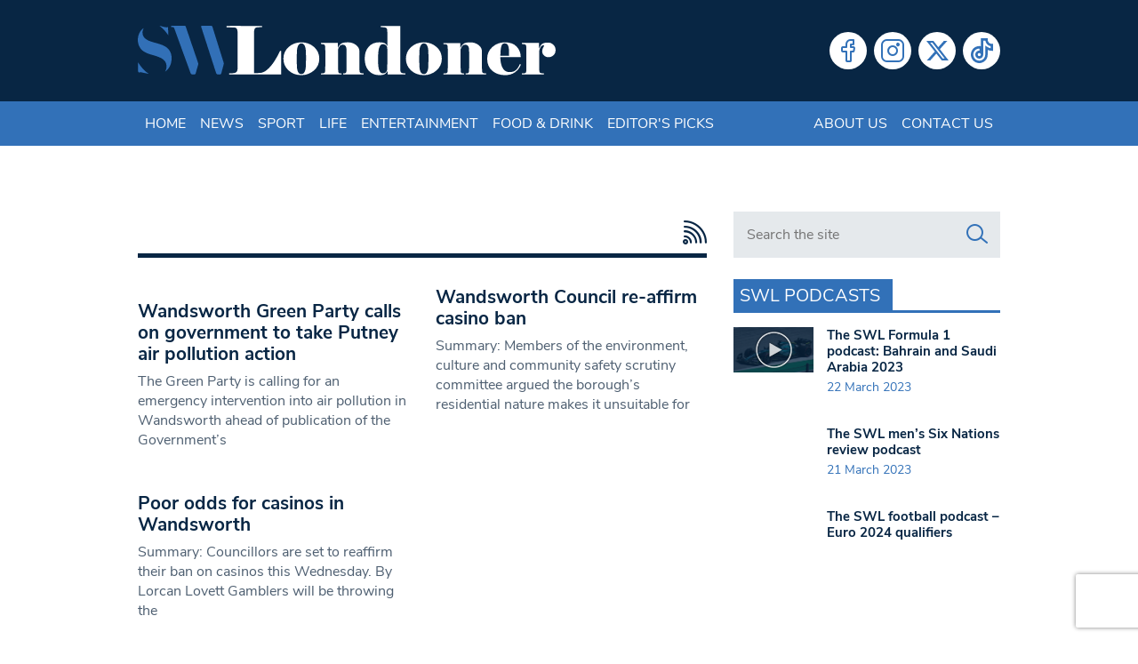

--- FILE ---
content_type: text/html; charset=UTF-8
request_url: https://www.swlondoner.co.uk/tag/wandsworth-green-party
body_size: 13703
content:
<!DOCTYPE html>
<!--[if lt IE 7]><html lang="en-GB" class="ie6"><![endif]-->
<!--[if IE 7]><html lang="en-GB" class="ie7"><![endif]-->
<!--[if IE 8]><html lang="en-GB" class="ie8"><![endif]-->
<!--[if IE 9]><html lang="en-GB" class="ie9"><![endif]-->
<!--[if (gt IE 9)|!(IE)]><!--><html lang="en-GB"><!--<![endif]-->

<head>
    <meta charset="utf-8">
    <meta http-equiv="X-UA-Compatible" content="IE=edge">
    <meta name="viewport" content="width=device-width, initial-scale=1">
        <script type="0f025a0f8c12d6376686e419-text/javascript">var et_site_url='https://www.swlondoner.co.uk';var et_post_id='0';function et_core_page_resource_fallback(a,b){"undefined"===typeof b&&(b=a.sheet.cssRules&&0===a.sheet.cssRules.length);b&&(a.onerror=null,a.onload=null,a.href?a.href=et_site_url+"/?et_core_page_resource="+a.id+et_post_id:a.src&&(a.src=et_site_url+"/?et_core_page_resource="+a.id+et_post_id))}
</script><meta name='robots' content='index, follow, max-image-preview:large, max-snippet:-1, max-video-preview:-1' />
	
	
	<!-- This site is optimized with the Yoast SEO plugin v26.0 - https://yoast.com/wordpress/plugins/seo/ -->
	<script src="/cdn-cgi/scripts/7d0fa10a/cloudflare-static/rocket-loader.min.js" data-cf-settings="0f025a0f8c12d6376686e419-|49"></script><link rel="stylesheet" media="print" onload="this.onload=null;this.media='all';" id="ao_optimized_gfonts" href="https://fonts.googleapis.com/css?family=Open+Sans:400,700&amp;display=swap"><link media="all" href="https://www.swlondoner.co.uk/wp-content/cache/autoptimize/1/css/autoptimize_cbd7f062cd6bf7149483eda83f8f79b9.css" rel="stylesheet"><title>wandsworth green party Archives | South West Londoner</title>
	<link rel="canonical" href="https://www.swlondoner.co.uk/tag/wandsworth-green-party" />
	<meta property="og:locale" content="en_GB" />
	<meta property="og:type" content="article" />
	<meta property="og:title" content="wandsworth green party Archives | South West Londoner" />
	<meta property="og:url" content="https://www.swlondoner.co.uk/tag/wandsworth-green-party" />
	<meta property="og:site_name" content="South West Londoner" />
	<meta name="twitter:card" content="summary_large_image" />
	<script type="application/ld+json" class="yoast-schema-graph">{"@context":"https://schema.org","@graph":[{"@type":"CollectionPage","@id":"https://www.swlondoner.co.uk/tag/wandsworth-green-party","url":"https://www.swlondoner.co.uk/tag/wandsworth-green-party","name":"wandsworth green party Archives | South West Londoner","isPartOf":{"@id":"https://www.swlondoner.co.uk/#website"},"primaryImageOfPage":{"@id":"https://www.swlondoner.co.uk/tag/wandsworth-green-party#primaryimage"},"image":{"@id":"https://www.swlondoner.co.uk/tag/wandsworth-green-party#primaryimage"},"thumbnailUrl":"","breadcrumb":{"@id":"https://www.swlondoner.co.uk/tag/wandsworth-green-party#breadcrumb"},"inLanguage":"en-GB"},{"@type":"ImageObject","inLanguage":"en-GB","@id":"https://www.swlondoner.co.uk/tag/wandsworth-green-party#primaryimage","url":"","contentUrl":""},{"@type":"BreadcrumbList","@id":"https://www.swlondoner.co.uk/tag/wandsworth-green-party#breadcrumb","itemListElement":[{"@type":"ListItem","position":1,"name":"Home","item":"https://www.swlondoner.co.uk/"},{"@type":"ListItem","position":2,"name":"wandsworth green party"}]},{"@type":"WebSite","@id":"https://www.swlondoner.co.uk/#website","url":"https://www.swlondoner.co.uk/","name":"South West Londoner","description":"News, Sport, Entertainment &amp; Food","publisher":{"@id":"https://www.swlondoner.co.uk/#organization"},"potentialAction":[{"@type":"SearchAction","target":{"@type":"EntryPoint","urlTemplate":"https://www.swlondoner.co.uk/?s={search_term_string}"},"query-input":{"@type":"PropertyValueSpecification","valueRequired":true,"valueName":"search_term_string"}}],"inLanguage":"en-GB"},{"@type":"Organization","@id":"https://www.swlondoner.co.uk/#organization","name":"South West Londoner","url":"https://www.swlondoner.co.uk/","logo":{"@type":"ImageObject","inLanguage":"en-GB","@id":"https://www.swlondoner.co.uk/#/schema/logo/image/","url":"https://www.swlondoner.co.uk/wp-content/uploads/2022/02/logo.png","contentUrl":"https://www.swlondoner.co.uk/wp-content/uploads/2022/02/logo.png","width":800,"height":95,"caption":"South West Londoner"},"image":{"@id":"https://www.swlondoner.co.uk/#/schema/logo/image/"}}]}</script>
	<!-- / Yoast SEO plugin. -->


<link rel='dns-prefetch' href='//www.google.com' />
<link rel='dns-prefetch' href='//www.googletagmanager.com' />
<link href='https://fonts.gstatic.com' crossorigin='anonymous' rel='preconnect' />
<script type="0f025a0f8c12d6376686e419-text/javascript" id="wpp-js" src="https://www.swlondoner.co.uk/wp-content/plugins/wordpress-popular-posts/assets/js/wpp.min.js?ver=7.3.3" data-sampling="0" data-sampling-rate="100" data-api-url="https://www.swlondoner.co.uk/wp-json/wordpress-popular-posts" data-post-id="0" data-token="b12bb97285" data-lang="0" data-debug="0"></script>
<link rel="alternate" type="application/rss+xml" title="South West Londoner &raquo; wandsworth green party Tag Feed" href="https://www.swlondoner.co.uk/tag/wandsworth-green-party/feed" />
<script type="0f025a0f8c12d6376686e419-text/javascript">
/* <![CDATA[ */
window._wpemojiSettings = {"baseUrl":"https:\/\/s.w.org\/images\/core\/emoji\/16.0.1\/72x72\/","ext":".png","svgUrl":"https:\/\/s.w.org\/images\/core\/emoji\/16.0.1\/svg\/","svgExt":".svg","source":{"concatemoji":"https:\/\/www.swlondoner.co.uk\/wp-includes\/js\/wp-emoji-release.min.js?ver=6.8.3"}};
/*! This file is auto-generated */
!function(s,n){var o,i,e;function c(e){try{var t={supportTests:e,timestamp:(new Date).valueOf()};sessionStorage.setItem(o,JSON.stringify(t))}catch(e){}}function p(e,t,n){e.clearRect(0,0,e.canvas.width,e.canvas.height),e.fillText(t,0,0);var t=new Uint32Array(e.getImageData(0,0,e.canvas.width,e.canvas.height).data),a=(e.clearRect(0,0,e.canvas.width,e.canvas.height),e.fillText(n,0,0),new Uint32Array(e.getImageData(0,0,e.canvas.width,e.canvas.height).data));return t.every(function(e,t){return e===a[t]})}function u(e,t){e.clearRect(0,0,e.canvas.width,e.canvas.height),e.fillText(t,0,0);for(var n=e.getImageData(16,16,1,1),a=0;a<n.data.length;a++)if(0!==n.data[a])return!1;return!0}function f(e,t,n,a){switch(t){case"flag":return n(e,"\ud83c\udff3\ufe0f\u200d\u26a7\ufe0f","\ud83c\udff3\ufe0f\u200b\u26a7\ufe0f")?!1:!n(e,"\ud83c\udde8\ud83c\uddf6","\ud83c\udde8\u200b\ud83c\uddf6")&&!n(e,"\ud83c\udff4\udb40\udc67\udb40\udc62\udb40\udc65\udb40\udc6e\udb40\udc67\udb40\udc7f","\ud83c\udff4\u200b\udb40\udc67\u200b\udb40\udc62\u200b\udb40\udc65\u200b\udb40\udc6e\u200b\udb40\udc67\u200b\udb40\udc7f");case"emoji":return!a(e,"\ud83e\udedf")}return!1}function g(e,t,n,a){var r="undefined"!=typeof WorkerGlobalScope&&self instanceof WorkerGlobalScope?new OffscreenCanvas(300,150):s.createElement("canvas"),o=r.getContext("2d",{willReadFrequently:!0}),i=(o.textBaseline="top",o.font="600 32px Arial",{});return e.forEach(function(e){i[e]=t(o,e,n,a)}),i}function t(e){var t=s.createElement("script");t.src=e,t.defer=!0,s.head.appendChild(t)}"undefined"!=typeof Promise&&(o="wpEmojiSettingsSupports",i=["flag","emoji"],n.supports={everything:!0,everythingExceptFlag:!0},e=new Promise(function(e){s.addEventListener("DOMContentLoaded",e,{once:!0})}),new Promise(function(t){var n=function(){try{var e=JSON.parse(sessionStorage.getItem(o));if("object"==typeof e&&"number"==typeof e.timestamp&&(new Date).valueOf()<e.timestamp+604800&&"object"==typeof e.supportTests)return e.supportTests}catch(e){}return null}();if(!n){if("undefined"!=typeof Worker&&"undefined"!=typeof OffscreenCanvas&&"undefined"!=typeof URL&&URL.createObjectURL&&"undefined"!=typeof Blob)try{var e="postMessage("+g.toString()+"("+[JSON.stringify(i),f.toString(),p.toString(),u.toString()].join(",")+"));",a=new Blob([e],{type:"text/javascript"}),r=new Worker(URL.createObjectURL(a),{name:"wpTestEmojiSupports"});return void(r.onmessage=function(e){c(n=e.data),r.terminate(),t(n)})}catch(e){}c(n=g(i,f,p,u))}t(n)}).then(function(e){for(var t in e)n.supports[t]=e[t],n.supports.everything=n.supports.everything&&n.supports[t],"flag"!==t&&(n.supports.everythingExceptFlag=n.supports.everythingExceptFlag&&n.supports[t]);n.supports.everythingExceptFlag=n.supports.everythingExceptFlag&&!n.supports.flag,n.DOMReady=!1,n.readyCallback=function(){n.DOMReady=!0}}).then(function(){return e}).then(function(){var e;n.supports.everything||(n.readyCallback(),(e=n.source||{}).concatemoji?t(e.concatemoji):e.wpemoji&&e.twemoji&&(t(e.twemoji),t(e.wpemoji)))}))}((window,document),window._wpemojiSettings);
/* ]]> */
</script>















<link rel='stylesheet' id='popup-maker-site-css' href='//www.swlondoner.co.uk/wp-content/uploads/pum/pum-site-styles-1.css?generated=1748910904&#038;ver=1.21.4' type='text/css' media='all' />
<script type="0f025a0f8c12d6376686e419-text/javascript" src="https://www.swlondoner.co.uk/wp-includes/js/jquery/jquery.min.js?ver=3.7.1" id="jquery-core-js"></script>


<!-- Google tag (gtag.js) snippet added by Site Kit -->
<!-- Google Analytics snippet added by Site Kit -->
<script type="0f025a0f8c12d6376686e419-text/javascript" src="https://www.googletagmanager.com/gtag/js?id=GT-PHCD3X2" id="google_gtagjs-js" async></script>
<script type="0f025a0f8c12d6376686e419-text/javascript" id="google_gtagjs-js-after">
/* <![CDATA[ */
window.dataLayer = window.dataLayer || [];function gtag(){dataLayer.push(arguments);}
gtag("set","linker",{"domains":["www.swlondoner.co.uk"]});
gtag("js", new Date());
gtag("set", "developer_id.dZTNiMT", true);
gtag("config", "GT-PHCD3X2");
/* ]]> */
</script>
<link rel="https://api.w.org/" href="https://www.swlondoner.co.uk/wp-json/" /><link rel="alternate" title="JSON" type="application/json" href="https://www.swlondoner.co.uk/wp-json/wp/v2/tags/9781" /><link rel="EditURI" type="application/rsd+xml" title="RSD" href="https://www.swlondoner.co.uk/xmlrpc.php?rsd" />
<meta name="generator" content="WordPress 6.8.3" />
<meta name="generator" content="Site Kit by Google 1.163.0" />            
            <link rel="preload" href="https://www.swlondoner.co.uk/wp-content/plugins/monarch/core/admin/fonts/modules.ttf" as="font" crossorigin="anonymous">		
		    <link rel="apple-touch-icon" sizes="180x180" href="/wp-content/themes/bmn-wp/favicons/apple-touch-icon.png?v=3673734">
    <link rel="icon" type="image/png" sizes="32x32" href="/wp-content/themes/bmn-wp/favicons/favicon-32x32.png?v=3673734">
    <link rel="icon" type="image/png" sizes="16x16" href="/wp-content/themes/bmn-wp/favicons/favicon-16x16.png?v=3673734">
    <link rel="manifest" href="/wp-content/themes/bmn-wp/favicons/site.webmanifest?v=3673734">
    <link rel="mask-icon" href="/wp-content/themes/bmn-wp/favicons/safari-pinned-tab.svg?v=3673734" color="#3271b8">
    <link rel="shortcut icon" href="/wp-content/themes/bmn-wp/favicons/favicon.ico?v=3673734">
    <meta name="apple-mobile-web-app-title" content="South West Londoner">
    <meta name="application-name" content="South West Londoner">
    <meta name="msapplication-TileColor" content="#082644">
    <meta name="msapplication-config" content="/wp-content/themes/bmn-wp/favicons/browserconfig.xml?v=3673734">
    <meta name="theme-color" content="#082644">

    <!-- Adsense Code -->
    <script data-ad-client="ca-pub-3263212524915467" async src="https://pagead2.googlesyndication.com/pagead/js/adsbygoogle.js" type="0f025a0f8c12d6376686e419-text/javascript"></script>

    <!-- ADVERT JS -->
    <script async src="https://securepubads.g.doubleclick.net/tag/js/gpt.js" type="0f025a0f8c12d6376686e419-text/javascript"></script>
    <script type="0f025a0f8c12d6376686e419-text/javascript">
        var googletag = googletag || {};
        googletag.cmd = googletag.cmd || [];
    </script>
    <script type="0f025a0f8c12d6376686e419-text/javascript">
        googletag.cmd.push(function() {

            // Leaderboard Header MAP
            var leader = googletag.sizeMapping().
            addSize([0, 0], [[320, 50],[320,100]]).
            addSize([467, 0], [468, 60]).
            addSize([727, 0], [728, 90]).
            addSize([969, 0], [[728,90],[970, 90],[970, 250]]).
            build();

            // Lead MPU MAP
            var mpuLead = googletag.sizeMapping().
            addSize([0, 0], [300,250]).
            addSize([768, 0], [[300,250],[130,600],[300,600],[300,1050]]).
            build();

            // MPU Mobile MAP
            var mpuMobile = googletag.sizeMapping().
            addSize([0, 0], [300,250]).
            addSize([767, 0], [0,0]).
            build();

            // MPU Desktop MAP
            var mpuDesktop = googletag.sizeMapping().
            addSize([0, 0], [0,0]).
            addSize([767, 0], [300,250]).
            build();

            // GPT slots
            var gptAdSlots = [];


           
            gptAdSlots[0] = googletag.defineSlot('/22691152340/SWL-L-H', [[320, 100], [728, 90], [970, 90], [970, 250], [320, 50], [468, 60]], 'div-gpt-ad-leader-header').defineSizeMapping(leader).addService(googletag.pubads());
            gptAdSlots[1] = googletag.defineSlot('/22691152340/SWL-L-HOME', [[320, 100], [728, 90], [970, 90], [970, 250], [320, 50], [468, 60]], 'div-gpt-ad-leader-home').defineSizeMapping(leader).addService(googletag.pubads());
            gptAdSlots[2] = googletag.defineSlot('/22691152340/SWL-L-F', [[320, 100], [728, 90], [970, 90], [970, 250], [320, 50], [468, 60]], 'div-gpt-ad-leader-footer').defineSizeMapping(leader).addService(googletag.pubads());
            gptAdSlots[3] = googletag.defineSlot('/22691152340/SWL-M-1', [[300, 600], [300, 1050], [300, 250]], 'div-gpt-ad-mpu-1').defineSizeMapping(mpuLead).addService(googletag.pubads());
            gptAdSlots[4] = googletag.defineSlot('/22691152340/SWL-M-2', [300, 250], 'div-gpt-ad-mpu-2').defineSizeMapping(mpuDesktop).addService(googletag.pubads());
            gptAdSlots[5] = googletag.defineSlot('/22691152340/SWL-M-3', [300, 250], 'div-gpt-ad-mpu-3').defineSizeMapping(mpuDesktop).addService(googletag.pubads());
            gptAdSlots[6] = googletag.defineSlot('/22691152340/SWL-M-C-1', [300, 250], 'div-gpt-ad-mobile-mpu-1').defineSizeMapping(mpuMobile).addService(googletag.pubads());
            gptAdSlots[7] = googletag.defineSlot('/22691152340/SWL-M-C-2', [300, 250], 'div-gpt-ad-mobile-mpu-2').defineSizeMapping(mpuMobile).addService(googletag.pubads());

            googletag.pubads().collapseEmptyDivs();
            googletag.enableServices();
        });
    </script>
</head>
<body class="archive tag tag-wandsworth-green-party tag-9781 wp-theme-bmn-wp ctct-bmn-wp et_monarch topic-">

<header>
    <div class="container">
        <div class="row">
		    <div class="col-12 col-sm-8 col-md-7 col-lg-6 logo">
				<a href="/" aria-label="South West Londoner homepage">
                    <svg enable-background="new 0 0 1879.1 223.8" viewBox="0 0 1879.1 223.8" xmlns="http://www.w3.org/2000/svg"><path clip-rule="evenodd" d="m182.1.1c9.2 0 18.4.1 27.6-.1 3.4-.1 5 1.1 6.1 4.5 18.3 54.1 36.7 108.2 55.2 162.3 1.1 3.2 1 5.9.1 9.1-3.7 12.2-7.3 24.5-10.5 36.9-1.3 4.9-3.6 6.3-8.5 6.2-12.7-.3-12.7 0-17-11.9-23.4-64.3-47-128.6-70.2-193.1-2-5.6-4.1-9.5-10.9-8.2-1.9.4-4.6.7-4.6-2.8s2.5-3 4.6-3c9.2 0 18.7.1 28.1.1z" fill="#3270b7" fill-rule="evenodd"/><path clip-rule="evenodd" d="m309.7.2c6.5 0 13.1.2 19.6-.1 3.5-.1 5.1 1.1 6.2 4.5 16.7 53.6 33.5 107.2 50.5 160.8 1 3.2.6 6.2-.2 9.2-3.4 12.8-6.9 25.6-10.2 38.4-1 3.9-2.4 6-7.1 6-14.2-.1-14.3.2-18.7-13.4-21.2-65.6-42.4-131.2-63.6-196.8-2.8-8.5-2.7-8.6 6-8.6 5.9 0 11.7 0 17.5 0z" fill="#3270b7" fill-rule="evenodd"/><path clip-rule="evenodd" d="m26.4 10.2c-2.4 6.1-4.6 10.6-5.1 15.7-1.5 15.7 4.5 27.8 18 36 14 8.5 29.9 12.1 45.4 16.4 9.1 2.5 18 5.3 26.8 8.9 30 12.5 43.8 36.4 39.8 68.7-2.4 20-10.1 37-28.4 50.1 2.4-6.2 4.9-10.5 5.5-15.4 2.9-21.5-5.8-36.9-27-46.9-13.6-6.4-28.1-10.2-42.4-14.4-12.3-3.7-24.3-8.1-34.9-15.6-32.8-23-32.2-80.1 2.3-103.5z" fill="#3270b7" fill-rule="evenodd"/><path clip-rule="evenodd" d="m49.5 216.3c-10.4-2.1-20.7-4.3-31.1-6.4-2.6-.5-5.6-1.5-7.8-.7-10 3.3-9.5-3-9.4-9.5.1-11.5 0-23.1 0-34.8 12.9 19.6 27.6 38.4 48.3 51.4z" fill="#3270b7" fill-rule="evenodd"/><path clip-rule="evenodd" d="m137.4 43c-11.5-15.7-22.6-30.8-40.2-42.6 14 1.6 25.3 8.9 38.5 5.6.6 12.6 1.1 24.8 1.7 37z" fill="#3270b7" fill-rule="evenodd"/><g fill="#fff"><path clip-rule="evenodd" d="m430.5 7c-8.9 0-17.9 0-26.8 0-2.2 0-5.2 1-5.1-3.1.1-3.5 2.7-2.8 4.7-2.8h55c2 0 4.6-.7 4.8 2.7.1 4.2-2.9 3.2-5.1 3.2-9.2.1-18.3 0-27.5 0z" fill-rule="evenodd"/><path d="m548.1 212.1c12 0 23.8-5.5 35.7-16.4 11.8-10.9 22.3-23.6 31.4-37.9s17.3-29.5 24.7-45.4h4.8v106.6h-233.7v-4.8c1.6 0 3.8-.1 6.7-.1 2.9-.1 7.3-.5 13.1-1.2 5.9-.7 10.1-2.3 12.7-4.9s4.2-7 4.8-13.1l.6-13.8v-142l-.6-13.7c-.6-6.4-1.9-10.8-4-13.3s-5.3-4-9.7-4.6-8.2-.9-11.4-1-6.1-.2-8.7-.5v-4.9h144.6v4.8l-19.7.9c-6 .6-10.1 2.1-12.2 4.5-2.2 2.4-3.6 6.9-4.2 13.5l-.6 13.7v174.5z"/><path d="m816.2 148.2c0 21.1-8 38.7-24.1 52.7-16 14-34.9 21.1-56.6 21.1-22.9 0-42.1-7-57.5-21.1s-23.2-31.6-23.2-52.7 7.8-38.7 23.5-52.7 34.7-21.1 57.2-21.1c22.1 0 41.1 7 56.9 20.9 15.9 13.9 23.8 31.6 23.8 52.9zm-59.5-.3c0-2.8-.2-8.4-.6-16.7-.4-8.4-.6-13.4-.6-14.9 0-10.8-1.6-19.6-4.9-26.6s-8.4-10.5-15.4-10.5c-6.4 0-11.3 3.6-14.6 10.9-3.4 7.3-5.1 16-5.1 26.1 0 3.8-.2 8.4-.5 13.9s-.5 11.4-.8 17.8c0 2.8.2 8.5.6 17.2s.6 13.7.6 15.1c0 10.8 1.6 19.6 4.9 26.6s8.3 10.5 15.1 10.5c6.6 0 11.5-3.6 14.9-10.8s5.1-15.9 5.1-26.3c0-4 .1-8.7.3-14.2.3-5.5.6-11.6 1-18.1z"/><path d="m939 120.7-.3-12.2c0-15.5-5.4-23.3-16.3-23.3-6.9 0-11.8 2.2-14.7 6.6s-5.2 8.9-7 13.5v76.5l.3 13.8c0 8.2.7 13.4 2.2 15.5 1.5 2.2 5.9 3.3 13.2 3.3v4.8h-93.1v-4.8l7.2-.3c5.8-.6 9.3-2 10.5-4.2s1.8-7 1.8-14.3l.3-13.8v-71.4l-.3-12.4c-.4-4.8-1-8.4-1.8-10.8s-4.4-3.9-10.8-4.5l-6.9-.6v-4.8h76.2v22.4c2.2-5.6 6.1-11.2 11.8-16.9s16.7-8.5 33-8.5c14.1 0 26.4 4 36.8 11.9 10.4 8 15.5 17.3 15.5 28.1v67.2l.3 13.8c0 7.2.6 11.9 1.8 14.2s4.7 3.7 10.5 4.3l6.6.3v4.8h-92.5v-4.8c7.1 0 11.5-1.1 13-3.4 1.6-2.3 2.4-7.4 2.4-15.4l.3-13.8z"/><path d="m1122.5 76.5v-38.3l-.6-13.7c0-6.6-1-11-3-13.2s-6.2-3.7-12.7-4.5l-13.9-.9v-4.8h87.9v185l.3 12.2c0 5.4.9 9.1 2.8 11.2s5.5 3.4 10.9 4l9.6.6v4.8h-80.7v-14.9c-2.2 4-5.7 8-10.6 11.9-4.9 4-14.1 6-27.6 6-19.1 0-34.7-6.7-46.6-20s-17.9-31.5-17.9-54.4c0-22.1 6-39.8 17.9-53.2 11.9-13.3 27.5-20 46.6-20 13.9 0 23.2 1.9 27.8 5.7s8 7.8 10.2 11.9zm-.9 21.5c-.8-5-3-8.8-6.6-11.4s-7.8-3.9-12.6-3.9c-6.2 0-10.8 2.9-13.9 8.8s-5.1 12.5-6 20-1.4 14.2-1.7 20.3c-.2 6.1-.3 11.7-.3 16.9v13.4c0 3.8.4 10.4 1.3 19.7.9 9.4 2.9 17 6 23s7.8 9 14.2 9c11 0 17.3-5.3 19.1-15.8.4-4.6.7-12.7.9-24.4.2-11.6.3-20.4.3-26.1v-27.5c.2-8.3-.1-15.7-.7-22z"/><path d="m1367.2 148.2c0 21.1-8 38.7-24.1 52.7-16 14-34.9 21.1-56.6 21.1-22.9 0-42.1-7-57.5-21.1s-23.2-31.6-23.2-52.7 7.8-38.7 23.5-52.7 34.7-21.1 57.2-21.1c22.1 0 41.1 7 56.9 20.9 15.9 13.9 23.8 31.6 23.8 52.9zm-59.5-.3c0-2.8-.2-8.4-.6-16.7-.4-8.4-.6-13.4-.6-14.9 0-10.8-1.6-19.6-4.9-26.6s-8.4-10.5-15.4-10.5c-6.4 0-11.3 3.6-14.6 10.9-3.4 7.3-5.1 16-5.1 26.1 0 3.8-.2 8.4-.4 13.9-.3 5.5-.6 11.4-.8 17.8 0 2.8.2 8.5.6 17.2s.6 13.7.6 15.1c0 10.8 1.6 19.6 4.9 26.6s8.3 10.5 15.1 10.5c6.6 0 11.6-3.6 14.9-10.8 3.4-7.2 5.1-15.9 5.1-26.3 0-4 .1-8.7.3-14.2s.5-11.6.9-18.1z"/><path d="m1490 120.7-.3-12.2c0-15.5-5.4-23.3-16.3-23.3-6.9 0-11.8 2.2-14.7 6.6s-5.2 8.9-7 13.5v76.5l.3 13.8c0 8.2.7 13.4 2.2 15.5 1.5 2.2 5.9 3.3 13.2 3.3v4.8h-93.1v-4.8l7.2-.3c5.8-.6 9.3-2 10.5-4.2s1.8-7 1.8-14.3l.3-13.8v-71.4l-.3-12.2c-.4-4.8-1-8.4-1.8-10.8s-4.4-3.9-10.8-4.5l-6.9-.6v-4.8h76.2v22.4c2.2-5.6 6.1-11.2 11.8-16.9s16.7-8.5 33-8.5c14.1 0 26.4 4 36.8 11.9 10.4 8 15.5 17.3 15.5 28.1v67.2l.3 13.8c0 7.2.6 11.9 1.8 14.2s4.7 3.7 10.5 4.3l6.6.3v4.8h-92.5v-4.8c7.1 0 11.5-1.1 13.1-3.4s2.4-7.4 2.4-15.4l.3-13.8z"/><path d="m1722.8 174.2c-5.6 14.9-14.6 26.6-26.9 35.1-12.4 8.5-26.9 12.7-43.7 12.7-23.6 0-42.9-6.5-58.1-19.6s-22.8-31.1-22.8-54.2c0-21.5 7.8-39.2 23.5-53s34.5-20.8 56.4-20.8c22.9 0 40.5 6.5 52.7 19.4s18.3 28.8 18.3 47.5h-91.7c0 7.2.5 14.5 1.6 22s3.2 14.7 6.2 21.7c3.1 7 7.4 12.6 13.1 16.9 5.6 4.3 12.7 6.4 21.2 6.4 12.2 0 21.9-3.4 29-10.3s12.6-15.5 16.4-25.9zm-52.9-38.9c-.2-2.2-.3-4.8-.4-7.8s-.1-6.8-.1-11.4c0-12.1-1.5-21.4-4.4-27.6-3-6.3-8.1-9.4-15.4-9.4-6.3 0-10.7 3-13.2 9.1s-4.2 15.4-5.2 27.9l-.6 19.1z"/><path d="m1727 219v-4.8l8.1-.3c5.8-.6 9.3-2 10.5-4.2s1.8-7 1.8-14.3l.3-13.8v-71.4l-.3-12.2c-.4-4.8-1-8.4-1.8-10.8s-4.4-3.9-10.8-4.5l-7.8-.6v-4.8h77.7v25.1c1.4-3.6 4.3-9 8.8-16.1s14.9-10.8 31.2-10.8c9.6 0 17.7 3.3 24.3 10 6.7 6.7 10 14.6 10 23.8s-3.1 16.8-9.4 22.9-14 9.1-23.2 9.1c-7.6 0-14.1-2.6-19.6-7.9s-8.2-11.3-8.2-18.1c0-5 .9-9.6 2.7-13.8 2-3.8 4-7.7 6-11.7-1-1.4-2-2.1-3-2.1-5.2 0-9.6 3.1-13.4 9.3s-5.7 11.9-5.7 17.3v69l.3 14.9c0 5.6.7 9.4 2.1 11.4s4.8 3.3 10.3 3.9l8.8.6v4.8z"/></g></svg>
                </a>
			</div>
            <div class="col-9 col-md-5 col-lg-6 social">
                <div class="menu-social-menu-container"><ul id="menu-social-menu" class="menu"><li id="menu-item-27418" class="social-facebook menu-item menu-item-type-custom menu-item-object-custom menu-item-27418"><a target="_blank" href="https://www.facebook.com/londonersnews">Facebook</a></li>
<li id="menu-item-27420" class="social-instagram menu-item menu-item-type-custom menu-item-object-custom menu-item-27420"><a target="_blank" href="https://www.instagram.com/londonersnews/">Instagram</a></li>
<li id="menu-item-27421" class="social-twitter menu-item menu-item-type-custom menu-item-object-custom menu-item-27421"><a target="_blank" href="https://x.com/LondonersNews">Twitter</a></li>
<li id="menu-item-139304" class="social-tiktok menu-item menu-item-type-custom menu-item-object-custom menu-item-139304"><a target="_blank" href="https://www.tiktok.com/@londonersnews?lang=en">Tiktok</a></li>
</ul></div>            </div>
	    </div>
	</div>	
</header>
<nav class="navbar navbar-expand-lg header-nav">
    <div class="container">
        <button class="navbar-toggler collapsed" type="button" data-toggle="collapse" data-target="#navbarCollapse" aria-controls="navbarCollapse" aria-expanded="false" aria-label="Toggle navigation">
            <i class="lni lni-menu"></i>
        </button>

        <div id="navbarCollapse" class="collapse navbar-collapse"><ul id="menu-header-menu" class="navbar-nav"><li itemscope="itemscope" itemtype="https://www.schema.org/SiteNavigationElement" id="menu-item-67" class="menu-item menu-item-type-post_type menu-item-object-page menu-item-home menu-item-67 nav-item"><a title="Home" href="https://www.swlondoner.co.uk/" class="nav-link">Home</a></li>
<li itemscope="itemscope" itemtype="https://www.schema.org/SiteNavigationElement" id="menu-item-168" class="cat-1 menu-item menu-item-type-taxonomy menu-item-object-category menu-item-168 nav-item"><a title="News" href="https://www.swlondoner.co.uk/news" class="nav-link">News</a></li>
<li itemscope="itemscope" itemtype="https://www.schema.org/SiteNavigationElement" id="menu-item-169" class="cat-2 menu-item menu-item-type-taxonomy menu-item-object-category menu-item-169 nav-item"><a title="Sport" href="https://www.swlondoner.co.uk/sport" class="nav-link">Sport</a></li>
<li itemscope="itemscope" itemtype="https://www.schema.org/SiteNavigationElement" id="menu-item-173" class="cat-3 menu-item menu-item-type-taxonomy menu-item-object-category menu-item-173 nav-item"><a title="Life" href="https://www.swlondoner.co.uk/life" class="nav-link">Life</a></li>
<li itemscope="itemscope" itemtype="https://www.schema.org/SiteNavigationElement" id="menu-item-170" class="cat-4 menu-item menu-item-type-taxonomy menu-item-object-category menu-item-170 nav-item"><a title="Entertainment" href="https://www.swlondoner.co.uk/entertainment" class="nav-link">Entertainment</a></li>
<li itemscope="itemscope" itemtype="https://www.schema.org/SiteNavigationElement" id="menu-item-27434" class="cat-5 menu-item menu-item-type-taxonomy menu-item-object-category menu-item-27434 nav-item"><a title="Food &amp; Drink" href="https://www.swlondoner.co.uk/food-drink" class="nav-link">Food &amp; Drink</a></li>
<li itemscope="itemscope" itemtype="https://www.schema.org/SiteNavigationElement" id="menu-item-40871" class="cat-6 menu-item menu-item-type-taxonomy menu-item-object-category menu-item-40871 nav-item"><a title="Editor&#039;s Picks" href="https://www.swlondoner.co.uk/editors-picks" class="nav-link">Editor&#039;s Picks</a></li>
<li itemscope="itemscope" itemtype="https://www.schema.org/SiteNavigationElement" id="menu-item-68" class="right menu-item menu-item-type-post_type menu-item-object-page menu-item-68 nav-item"><a title="About us" href="https://www.swlondoner.co.uk/about-us" class="nav-link">About us</a></li>
<li itemscope="itemscope" itemtype="https://www.schema.org/SiteNavigationElement" id="menu-item-69" class="menu-item menu-item-type-post_type menu-item-object-page menu-item-69 nav-item"><a title="Contact us" href="https://www.swlondoner.co.uk/contact-us" class="nav-link">Contact us</a></li>
</ul></div>    
   </div>
</nav>

<section class="header-ad">
    <div id='div-gpt-ad-leader-header' style='min-width: 320px; min-height: 50px;'>
        <script type="0f025a0f8c12d6376686e419-text/javascript">
            googletag.cmd.push(function() { googletag.display('div-gpt-ad-leader-header'); });
        </script>
    </div>
</section>
<section class="category-page">
    <div class="container">
	    <div class="row">
			<main class="col-12 col-md">
				<div class="title">
				    <h1></h1>
                    <a href="https://www.swlondoner.co.uk?feed=rss2" aria-label="RSS Feed"><i class="lni lni-rss-feed"></i></a>				</div>

                				
				<article class="article-row"><figure><a href="https://www.swlondoner.co.uk/news/04052017-putney-air-pollution"></a></figure><div class="article-content"><h2 class="heading"><a href="https://www.swlondoner.co.uk/news/04052017-putney-air-pollution">Wandsworth Green Party calls on government to take Putney air pollution action</a></h2><div class="excerpt"><p>The Green Party is calling for an emergency intervention into air pollution in Wandsworth ahead of publication of the Government’s</p>
</div></div></article><article class="article-row"><div class="article-content"><h2 class="heading"><a href="https://www.swlondoner.co.uk/news/14122012-wandsworth-council-re-affirm-casino-ban">Wandsworth Council re-affirm casino ban</a></h2><div class="excerpt"><p>Summary: Members of the environment, culture and community safety scrutiny committee argued the borough’s residential nature makes it unsuitable for</p>
</div></div></article><article class="article-row"><div class="article-content"><h2 class="heading"><a href="https://www.swlondoner.co.uk/news/03122012-poor-odds-for-casinos-in-wandsworth">Poor odds for casinos in Wandsworth</a></h2><div class="excerpt"><p>Summary: Councillors are set to reaffirm their ban on casinos this Wednesday. By Lorcan Lovett Gamblers will be throwing the</p>
</div></div></article><div class="content-ad"><div id='div-gpt-ad-mobile-mpu-1'><script type="0f025a0f8c12d6376686e419-text/javascript">googletag.cmd.push(function() { googletag.display('div-gpt-ad-mobile-mpu-1'); });</script></div></div>				
				<nav class="paginate">
					<div class="nav-previous">
											</div>
                    <div class="nav-total">
											</div>
					<div class="nav-next">
											</div>
				</nav>
							
			</main>
			
			<aside class="col-12 col-md-auto">
			    <div class="search">
    <form action="/" method="get">
        <label class="sr-only" for="search">Search in https://www.swlondoner.co.uk/</label>
        <input type="text" name="s" id="search" placeholder="Search the site" value="" />
        <button type="submit" aria-label="Search"><i class="lni lni-search-alt"></i></button>
    </form>
</div>            <div id='div-gpt-ad-mpu-1'>
                <script type="0f025a0f8c12d6376686e419-text/javascript">
                    googletag.cmd.push(function() { googletag.display('div-gpt-ad-mpu-1'); });
                </script>
            </div>
                        <div id='div-gpt-ad-mpu-2'>
                <script type="0f025a0f8c12d6376686e419-text/javascript">
                    googletag.cmd.push(function() { googletag.display('div-gpt-ad-mpu-2'); });
                </script>
            </div>
            
                <h3 class="sidebar-title"><span>SWL Podcasts</span></h3>

			                        <article class="podcast">
                        <div class="podcast-image">
                            <a href="https://www.swlondoner.co.uk/podcasts/the-swl-formula-1-podcast-bahrain-and-saudi-arabia-2023">
	                            <figure><img width="800" height="450" src="https://www.swlondoner.co.uk/wp-content/uploads/2023/03/FIA_F1_Austria_2022_Nr._18_Stroll_side_2.jpg" class="img-fluid wp-post-image" alt="Lance Stroll&#039;s Aston Martin" decoding="async" loading="lazy" srcset="https://www.swlondoner.co.uk/wp-content/uploads/2023/03/FIA_F1_Austria_2022_Nr._18_Stroll_side_2.jpg 800w, https://www.swlondoner.co.uk/wp-content/uploads/2023/03/FIA_F1_Austria_2022_Nr._18_Stroll_side_2-300x169.jpg 300w, https://www.swlondoner.co.uk/wp-content/uploads/2023/03/FIA_F1_Austria_2022_Nr._18_Stroll_side_2-768x432.jpg 768w" sizes="auto, (max-width: 800px) 100vw, 800px" /></figure>                                <span class="play-button"></span>
                            </a>
                        </div>
                        <div class="podcast-content">
                            <h4><a href="https://www.swlondoner.co.uk/podcasts/the-swl-formula-1-podcast-bahrain-and-saudi-arabia-2023">The SWL Formula 1 podcast: Bahrain and Saudi Arabia 2023</a></h4>
                            <p class="date">22 March 2023</p>
                        </div>
                    </article>
			                        <article class="podcast">
                        <div class="podcast-image">
                            <a href="https://www.swlondoner.co.uk/podcasts/the-swl-mens-six-nations-review-podcast">
	                            <figure></figure>                                <span class="play-button"></span>
                            </a>
                        </div>
                        <div class="podcast-content">
                            <h4><a href="https://www.swlondoner.co.uk/podcasts/the-swl-mens-six-nations-review-podcast">The SWL men&#8217;s Six Nations review podcast</a></h4>
                            <p class="date">21 March 2023</p>
                        </div>
                    </article>
			                        <article class="podcast">
                        <div class="podcast-image">
                            <a href="https://www.swlondoner.co.uk/podcasts/the-swl-football-podcast-euro-2024-qualifiers">
	                            <figure></figure>                                <span class="play-button"></span>
                            </a>
                        </div>
                        <div class="podcast-content">
                            <h4><a href="https://www.swlondoner.co.uk/podcasts/the-swl-football-podcast-euro-2024-qualifiers">The SWL football podcast &#8211; Euro 2024 qualifiers</a></h4>
                            <p class="date"></p>
                        </div>
                    </article>
			    
			                <div id='div-gpt-ad-mpu-3'>
                <script type="0f025a0f8c12d6376686e419-text/javascript">
                    googletag.cmd.push(function() { googletag.display('div-gpt-ad-mpu-3'); });
                </script>
            </div>
            			</aside>
						
		</div>
	</div>
</section>

<section class="footer-ad">
    <div id='div-gpt-ad-leader-footer'>
        <script type="0f025a0f8c12d6376686e419-text/javascript">
            googletag.cmd.push(function() { googletag.display('div-gpt-ad-leader-footer'); });
        </script>
    </div>
</section>

<section id="footer">
    <div class="container">
        <div class="row footer-top">
            <div class="col-12 col-lg-2">
                <a href="/" aria-label="South West Londoner homepage" class="footer-logo">
                    <svg enable-background="new 0 0 644.7 219" viewBox="0 0 644.7 219" xmlns="http://www.w3.org/2000/svg"><g clip-rule="evenodd" fill="#3270b7" fill-rule="evenodd"><path d="m182.1.1c9.2 0 18.4.1 27.6-.1 3.4-.1 5 1.1 6.1 4.5 18.3 54.1 36.7 108.2 55.2 162.3 1.1 3.2 1 5.9.1 9.1-3.7 12.2-7.3 24.5-10.5 36.9-1.3 4.9-3.6 6.3-8.5 6.2-12.7-.3-12.7 0-17-11.9-23.4-64.3-47-128.6-70.2-193.1-2-5.6-4.1-9.5-10.9-8.2-1.9.4-4.6.7-4.6-2.8s2.5-3 4.6-3c9.2 0 18.7.1 28.1.1z"/><path d="m309.7.2c6.5 0 13.1.2 19.6-.1 3.5-.1 5.1 1.1 6.2 4.5 16.7 53.6 33.5 107.2 50.5 160.8 1 3.2.6 6.2-.2 9.2-3.4 12.8-6.9 25.6-10.2 38.4-1 3.9-2.4 6-7.1 6-14.2-.1-14.3.2-18.7-13.4-21.2-65.6-42.4-131.2-63.6-196.8-2.8-8.5-2.7-8.6 6-8.6 5.9 0 11.7 0 17.5 0z"/><path d="m26.4 10.2c-2.4 6.1-4.6 10.6-5.1 15.7-1.5 15.7 4.5 27.8 18 36 14 8.5 29.9 12.1 45.4 16.4 9.1 2.5 18 5.3 26.8 8.9 30 12.5 43.8 36.4 39.8 68.7-2.4 20-10.1 37-28.4 50.1 2.4-6.2 4.9-10.5 5.5-15.4 2.9-21.5-5.8-36.9-27-46.9-13.6-6.4-28.1-10.2-42.4-14.4-12.3-3.7-24.3-8.1-34.9-15.6-32.8-23-32.2-80.1 2.3-103.5z"/><path d="m49.5 216.3c-10.4-2.1-20.7-4.3-31.1-6.4-2.6-.5-5.6-1.5-7.8-.7-10 3.3-9.5-3-9.4-9.5.1-11.5 0-23.1 0-34.8 12.9 19.6 27.6 38.4 48.3 51.4z"/><path d="m137.4 43c-11.5-15.7-22.6-30.8-40.2-42.6 14 1.6 25.3 8.9 38.5 5.6.6 12.6 1.1 24.8 1.7 37z"/></g><path d="m639.9 112.3c-7.4 15.9-15.6 31.1-24.7 45.4s-19.5 27-31.4 38-23.8 16.4-35.7 16.4l-25.7.9v-174.5l.6-13.7c.6-6.6 2-11.1 4.2-13.5s6.3-3.9 12.2-4.5l19.7-.9v-4.8h-98.4c-.4 0-.9 0-1.3 0h-44.8c-3.7 0-7.5 0-11.2 0-2 0-4.6-.7-4.7 2.8-.1 4.1 3 3 5.1 3.1 8.9.1 17.9 0 26.8 0h1.2c.9.1 1.9.2 2.9.4 4.4.6 7.6 2.1 9.7 4.6s3.4 6.9 4 13.3l.6 13.7v142l-.6 13.8c-.6 6.2-2.2 10.6-4.8 13.2s-6.8 4.2-12.7 4.9-10.3 1.1-13.2 1.2-5.1.1-6.7.1v4.8h233.7v-106.7z" fill="#fff"/></svg>
                </a>
            </div>
            <div class="col-12 col-lg-10">
                <div class="menu-footer-top-menu-container"><ul id="menu-footer-top-menu" class="menu"><li id="menu-item-25" class="cat-1 menu-item menu-item-type-taxonomy menu-item-object-category menu-item-25"><a href="https://www.swlondoner.co.uk/news">News</a></li>
<li id="menu-item-26" class="cat-2 menu-item menu-item-type-taxonomy menu-item-object-category menu-item-26"><a href="https://www.swlondoner.co.uk/sport">Sport</a></li>
<li id="menu-item-27" class="cat-3 menu-item menu-item-type-taxonomy menu-item-object-category menu-item-27"><a href="https://www.swlondoner.co.uk/life">Life</a></li>
<li id="menu-item-28" class="cat-4 menu-item menu-item-type-taxonomy menu-item-object-category menu-item-28"><a href="https://www.swlondoner.co.uk/entertainment">Entertainment</a></li>
<li id="menu-item-27433" class="cat-5 menu-item menu-item-type-taxonomy menu-item-object-category menu-item-27433"><a href="https://www.swlondoner.co.uk/food-drink">Food &amp; Drink</a></li>
<li id="menu-item-40870" class="cat-6 menu-item menu-item-type-taxonomy menu-item-object-category menu-item-40870"><a href="https://www.swlondoner.co.uk/editors-picks">Editor&#8217;s Picks</a></li>
</ul></div>            </div>
        </div>
        <div class="separator"></div>
        <div class="row footer-bottom">
            <div class="col-12 col-lg-2">
                <h5>SW Londoner</h5>
                <div class="menu-footer-menu-1-container"><ul id="menu-footer-menu-1" class="menu"><li id="menu-item-37" class="menu-item menu-item-type-post_type menu-item-object-page menu-item-37"><a href="https://www.swlondoner.co.uk/about-us">About us</a></li>
<li id="menu-item-40711" class="menu-item menu-item-type-post_type menu-item-object-page menu-item-40711"><a href="https://www.swlondoner.co.uk/editorial-complaints">Editorial Complaints</a></li>
<li id="menu-item-40710" class="menu-item menu-item-type-post_type menu-item-object-page menu-item-privacy-policy menu-item-40710"><a rel="privacy-policy" href="https://www.swlondoner.co.uk/privacy-policy">Privacy Policy</a></li>
<li id="menu-item-40712" class="menu-item menu-item-type-post_type menu-item-object-page menu-item-40712"><a href="https://www.swlondoner.co.uk/terms-conditions">Terms &#038; Conditions</a></li>
<li id="menu-item-43" class="menu-item menu-item-type-post_type menu-item-object-page menu-item-43"><a href="https://www.swlondoner.co.uk/contact-us">Contact us</a></li>
</ul></div>            </div>
            <div class="col-12 col-lg-3">
                <h5>Local News</h5>
                <div class="menu-footer-menu-2-container"><ul id="menu-footer-menu-2" class="menu"><li id="menu-item-40559" class="menu-item menu-item-type-taxonomy menu-item-object-category menu-item-40559"><a href="https://www.swlondoner.co.uk/news/hammersmith-fulham">Hammersmith &amp; Fulham</a></li>
<li id="menu-item-40560" class="menu-item menu-item-type-taxonomy menu-item-object-category menu-item-40560"><a href="https://www.swlondoner.co.uk/news/kensington-chelsea">Kensington &amp; Chelsea</a></li>
<li id="menu-item-40558" class="menu-item menu-item-type-taxonomy menu-item-object-category menu-item-40558"><a href="https://www.swlondoner.co.uk/news/croydon">Croydon</a></li>
<li id="menu-item-40561" class="menu-item menu-item-type-taxonomy menu-item-object-category menu-item-40561"><a href="https://www.swlondoner.co.uk/news/kingston">Kingston</a></li>
<li id="menu-item-40562" class="menu-item menu-item-type-taxonomy menu-item-object-category menu-item-40562"><a href="https://www.swlondoner.co.uk/news/lambeth">Lambeth</a></li>
<li id="menu-item-40563" class="menu-item menu-item-type-taxonomy menu-item-object-category menu-item-40563"><a href="https://www.swlondoner.co.uk/news/merton">Merton</a></li>
<li id="menu-item-40564" class="menu-item menu-item-type-taxonomy menu-item-object-category menu-item-40564"><a href="https://www.swlondoner.co.uk/news/richmond">Richmond</a></li>
<li id="menu-item-40565" class="menu-item menu-item-type-taxonomy menu-item-object-category menu-item-40565"><a href="https://www.swlondoner.co.uk/news/sutton">Sutton</a></li>
<li id="menu-item-40566" class="menu-item menu-item-type-taxonomy menu-item-object-category menu-item-40566"><a href="https://www.swlondoner.co.uk/news/wandsworth">Wandsworth</a></li>
<li id="menu-item-40567" class="menu-item menu-item-type-taxonomy menu-item-object-category menu-item-40567"><a href="https://www.swlondoner.co.uk/news/westminster">Westminster</a></li>
<li id="menu-item-40568" class="menu-item menu-item-type-taxonomy menu-item-object-category menu-item-40568"><a href="https://www.swlondoner.co.uk/news/wimbledon">Wimbledon</a></li>
</ul></div>            </div>
            <div class="col-12 col-lg-2">
                <h5>Sister Sites</h5>
                <div class="menu-footer-menu-3-container"><ul id="menu-footer-menu-3" class="menu"><li id="menu-item-90865" class="menu-item menu-item-type-custom menu-item-object-custom menu-item-90865"><a href="https://www.nelondoner.co.uk">North East Londoner</a></li>
<li id="menu-item-90864" class="menu-item menu-item-type-custom menu-item-object-custom menu-item-90864"><a href="https://www.selondoner.co.uk">South East Londoner</a></li>
<li id="menu-item-90866" class="menu-item menu-item-type-custom menu-item-object-custom menu-item-90866"><a href="https://www.nwlondoner.co.uk">North West Londoner</a></li>
</ul></div>            </div>
            <div class="col-12 col-lg-5">
            	<h5>Join our weekly newsletter</h5>
            	<div data-form-id="48214" id="ctct-form-wrapper-0" class="ctct-form-wrapper et_pb_contact"><span class="ctct-form-description" ><p>Would you like to get the best stories of the week directly in your inbox? Enter your details below to receive weekly updates and opportunities.</p>
</span><form class="ctct-form ctct-form-48214 comment-form  has-recaptcha ctct-default" id="ctct-form-3243929203" data-doajax="off" style="" action="" method="post"><p class="ctct-form-field ctct-form-field-text"><span class="ctct-label-top"><label for="first_name___8629014a04a97b000143873decae9901_0_124055753">First name </label></span><input  type="text" id="first_name___8629014a04a97b000143873decae9901_0_124055753" name="first_name___8629014a04a97b000143873decae9901"  value="" class="ctct-text ctct-label-top first_name___8629014a04a97b000143873decae9901" maxlength="255" placeholder=""  /></p><p class="ctct-form-field ctct-form-field-email ctct-form-field-required"><span class="ctct-label-top"><label for="email___778911c8fefd0df8f0f57427c063455e_0_3050952068">Email address <abbr title="required">*</abbr></label></span><input required type="email" id="email___778911c8fefd0df8f0f57427c063455e_0_3050952068" name="email___778911c8fefd0df8f0f57427c063455e"  value="" class="ctct-email ctct-label-top email___778911c8fefd0df8f0f57427c063455e"  placeholder=""  /></p><div class='ctct-list-selector' style='display:none;'><div class="ctct-form-field ctct-form-field-checkbox ctct-form-field-required"><fieldset><legend class="ctct-label-top">Select list(s) to subscribe to</legend><input type="checkbox" name="lists___fbff73ab72af73435ce57897f8d9017c[]" id="lists___fbff73ab72af73435ce57897f8d9017c_0_0" value="4853f7e6-81c1-11eb-ba5a-fa163e75fbca" class="ctct-checkbox ctct-label-right" checked /><span class="ctct-label-right"><label for="lists___fbff73ab72af73435ce57897f8d9017c_0_0">SWL newsletter</label></span></fieldset></div></div><div class="ctct-optin-hide" style="display:none;"><p class="ctct-form-field ctct-form-field-checkbox"><span class="ctct-input-container"><input type="checkbox" checked name="ctct-opt-in" class="ctct-checkbox ctct-opt-in" value="1" id="ctct-opt-in_0" /><label for="ctct-opt-in_0"> Example: Yes, I would like to receive emails from South West Londoner. (You can unsubscribe anytime)</label></span></p></div><!--.ctct-optin-hide --><p class="ctct-form-field ctct-form-field-submit"><input  type="submit" id="ctct-submitted_0_2637756870" name="ctct-submitted"  value="Sign up" class="ctct-submit ctct-label-top ctct-submitted"    /></p><div class="ctct_usage" style="border: 0 none; clip: rect( 0, 0, 0, 0 ); height: 1px; margin: -1px; overflow: hidden; padding: 0; position: absolute; width: 1px;"><label for="ctct_usage_field">Constant Contact Use. Please leave this field blank.</label><input type="text" value="" id="ctct_usage_field" name="ctct_usage_field" class="ctct_usage_field" tabindex="-1" /></div><input type="hidden" name="ctct-id" value="48214" /><input type="hidden" name="ctct-verify" value="ejEfToj8KdhlIEkf9uRteMaCE" /><input type="hidden" name="ctct-instance" value="0" /><input type="hidden" name="ctct_time" value="1763078316" /></form><div class="ctct-disclosure"><hr><small>By submitting this form, you are consenting to receive marketing emails from: South West Londoner, South West Londoner, Ampersand House, 49-53 York Street, London, TW1 3LP, https://www.swlondoner.co.uk. You can revoke your consent to receive emails at any time by using the SafeUnsubscribe&reg; link, found at the bottom of every email. <a href="https://www.constantcontact.com/legal/about-constant-contact" target="_blank" rel="noopener noreferrer" aria-label="About Constant Contact, opens a new window">Emails are serviced by Constant Contact</a></small></div><script type="0f025a0f8c12d6376686e419-text/javascript">var ajaxurl = "https://www.swlondoner.co.uk/wp-admin/admin-ajax.php";</script></div>        </div>
    </div>
</section>

<section id="copyright">
    <div class="container">
        <div class="row">
            <div class="col-12 col-md-6 copyright-text">
                <p>&copy; 1997-2025 South West Londoner. <a href="https://tiger-fish.com" target="_blank" rel="noopener"  aria-label="Tigerfish Website Development">Built by Tigerfish</a></p>
            </div>
            <div class="col-12 col-md-6 copyright-menu">
                <div class="menu-copyright-menu-container"><ul id="menu-copyright-menu" class="menu"><li id="menu-item-22" class="menu-item menu-item-type-post_type menu-item-object-page menu-item-privacy-policy menu-item-22"><a rel="privacy-policy" href="https://www.swlondoner.co.uk/privacy-policy">Privacy Policy</a></li>
<li id="menu-item-24" class="menu-item menu-item-type-post_type menu-item-object-page menu-item-24"><a href="https://www.swlondoner.co.uk/terms-conditions">Terms &#038; Conditions</a></li>
<li id="menu-item-23" class="menu-item menu-item-type-post_type menu-item-object-page menu-item-23"><a href="https://www.swlondoner.co.uk/editorial-complaints">Editorial Complaints</a></li>
</ul></div>            </div>
        </div>
    </div>
</section>

<script type="speculationrules">
{"prefetch":[{"source":"document","where":{"and":[{"href_matches":"\/*"},{"not":{"href_matches":["\/wp-*.php","\/wp-admin\/*","\/wp-content\/uploads\/*","\/wp-content\/*","\/wp-content\/plugins\/*","\/wp-content\/themes\/bmn-wp\/*","\/*\\?(.+)"]}},{"not":{"selector_matches":"a[rel~=\"nofollow\"]"}},{"not":{"selector_matches":".no-prefetch, .no-prefetch a"}}]},"eagerness":"conservative"}]}
</script>
<div 
	id="pum-84250" 
	role="dialog" 
	aria-modal="false"
	aria-labelledby="pum_popup_title_84250"
	class="pum pum-overlay pum-theme-46601 pum-theme-default-theme popmake-overlay click_open" 
	data-popmake="{&quot;id&quot;:84250,&quot;slug&quot;:&quot;example-auto-opening-announcement-popup-2&quot;,&quot;theme_id&quot;:46601,&quot;cookies&quot;:[],&quot;triggers&quot;:[{&quot;type&quot;:&quot;click_open&quot;,&quot;settings&quot;:{&quot;extra_selectors&quot;:&quot;&quot;,&quot;cookie_name&quot;:null}}],&quot;mobile_disabled&quot;:null,&quot;tablet_disabled&quot;:null,&quot;meta&quot;:{&quot;display&quot;:{&quot;stackable&quot;:false,&quot;overlay_disabled&quot;:false,&quot;scrollable_content&quot;:false,&quot;disable_reposition&quot;:false,&quot;size&quot;:false,&quot;responsive_min_width&quot;:false,&quot;responsive_min_width_unit&quot;:false,&quot;responsive_max_width&quot;:false,&quot;responsive_max_width_unit&quot;:false,&quot;custom_width&quot;:false,&quot;custom_width_unit&quot;:false,&quot;custom_height&quot;:false,&quot;custom_height_unit&quot;:false,&quot;custom_height_auto&quot;:false,&quot;location&quot;:false,&quot;position_from_trigger&quot;:false,&quot;position_top&quot;:false,&quot;position_left&quot;:false,&quot;position_bottom&quot;:false,&quot;position_right&quot;:false,&quot;position_fixed&quot;:false,&quot;animation_type&quot;:false,&quot;animation_speed&quot;:false,&quot;animation_origin&quot;:false,&quot;overlay_zindex&quot;:false,&quot;zindex&quot;:false},&quot;close&quot;:{&quot;text&quot;:false,&quot;button_delay&quot;:false,&quot;overlay_click&quot;:false,&quot;esc_press&quot;:false,&quot;f4_press&quot;:false},&quot;click_open&quot;:[]}}">

	<div id="popmake-84250" class="pum-container popmake theme-46601 pum-responsive pum-responsive-medium responsive size-medium">

				
							<div id="pum_popup_title_84250" class="pum-title popmake-title">
				Our Spring Sale Has Started			</div>
		
		
				<div class="pum-content popmake-content" tabindex="0">
			<p>You can see how this popup was set up in our step-by-step guide: https://wppopupmaker.com/guides/auto-opening-announcement-popups/</p>
		</div>

				
							<button type="button" class="pum-close popmake-close" aria-label="Close">
			&#215;			</button>
		
	</div>

</div>
<div 
	id="pum-66634" 
	role="dialog" 
	aria-modal="false"
	aria-labelledby="pum_popup_title_66634"
	class="pum pum-overlay pum-theme-46601 pum-theme-default-theme popmake-overlay click_open" 
	data-popmake="{&quot;id&quot;:66634,&quot;slug&quot;:&quot;example-auto-opening-announcement-popup&quot;,&quot;theme_id&quot;:46601,&quot;cookies&quot;:[],&quot;triggers&quot;:[{&quot;type&quot;:&quot;click_open&quot;,&quot;settings&quot;:{&quot;extra_selectors&quot;:&quot;&quot;,&quot;cookie_name&quot;:null}}],&quot;mobile_disabled&quot;:null,&quot;tablet_disabled&quot;:null,&quot;meta&quot;:{&quot;display&quot;:{&quot;stackable&quot;:false,&quot;overlay_disabled&quot;:false,&quot;scrollable_content&quot;:false,&quot;disable_reposition&quot;:false,&quot;size&quot;:false,&quot;responsive_min_width&quot;:false,&quot;responsive_min_width_unit&quot;:false,&quot;responsive_max_width&quot;:false,&quot;responsive_max_width_unit&quot;:false,&quot;custom_width&quot;:false,&quot;custom_width_unit&quot;:false,&quot;custom_height&quot;:false,&quot;custom_height_unit&quot;:false,&quot;custom_height_auto&quot;:false,&quot;location&quot;:false,&quot;position_from_trigger&quot;:false,&quot;position_top&quot;:false,&quot;position_left&quot;:false,&quot;position_bottom&quot;:false,&quot;position_right&quot;:false,&quot;position_fixed&quot;:false,&quot;animation_type&quot;:false,&quot;animation_speed&quot;:false,&quot;animation_origin&quot;:false,&quot;overlay_zindex&quot;:false,&quot;zindex&quot;:false},&quot;close&quot;:{&quot;text&quot;:false,&quot;button_delay&quot;:false,&quot;overlay_click&quot;:false,&quot;esc_press&quot;:false,&quot;f4_press&quot;:false},&quot;click_open&quot;:[]}}">

	<div id="popmake-66634" class="pum-container popmake theme-46601 pum-responsive pum-responsive-medium responsive size-medium">

				
							<div id="pum_popup_title_66634" class="pum-title popmake-title">
				Our Spring Sale Has Started			</div>
		
		
				<div class="pum-content popmake-content" tabindex="0">
			<p>You can see how this popup was set up in our step-by-step guide: https://wppopupmaker.com/guides/auto-opening-announcement-popups/</p>
		</div>

				
							<button type="button" class="pum-close popmake-close" aria-label="Close">
			&#215;			</button>
		
	</div>

</div>
<div 
	id="pum-46609" 
	role="dialog" 
	aria-modal="false"
	class="pum pum-overlay pum-theme-46601 pum-theme-default-theme popmake-overlay click_open" 
	data-popmake="{&quot;id&quot;:46609,&quot;slug&quot;:&quot;survey-popup&quot;,&quot;theme_id&quot;:46601,&quot;cookies&quot;:[],&quot;triggers&quot;:[{&quot;type&quot;:&quot;click_open&quot;,&quot;settings&quot;:{&quot;extra_selectors&quot;:&quot;&quot;,&quot;cookie_name&quot;:null}}],&quot;mobile_disabled&quot;:null,&quot;tablet_disabled&quot;:null,&quot;meta&quot;:{&quot;display&quot;:{&quot;stackable&quot;:false,&quot;overlay_disabled&quot;:false,&quot;scrollable_content&quot;:false,&quot;disable_reposition&quot;:false,&quot;size&quot;:false,&quot;responsive_min_width&quot;:false,&quot;responsive_min_width_unit&quot;:false,&quot;responsive_max_width&quot;:false,&quot;responsive_max_width_unit&quot;:false,&quot;custom_width&quot;:false,&quot;custom_width_unit&quot;:false,&quot;custom_height&quot;:false,&quot;custom_height_unit&quot;:false,&quot;custom_height_auto&quot;:false,&quot;location&quot;:false,&quot;position_from_trigger&quot;:false,&quot;position_top&quot;:false,&quot;position_left&quot;:false,&quot;position_bottom&quot;:false,&quot;position_right&quot;:false,&quot;position_fixed&quot;:false,&quot;animation_type&quot;:false,&quot;animation_speed&quot;:false,&quot;animation_origin&quot;:false,&quot;overlay_zindex&quot;:false,&quot;zindex&quot;:false},&quot;close&quot;:{&quot;text&quot;:false,&quot;button_delay&quot;:false,&quot;overlay_click&quot;:false,&quot;esc_press&quot;:false,&quot;f4_press&quot;:false},&quot;click_open&quot;:[]}}">

	<div id="popmake-46609" class="pum-container popmake theme-46601 pum-responsive pum-responsive-medium responsive size-medium">

				
				
		
				<div class="pum-content popmake-content" tabindex="0">
			<p>Fill in the SWL</p>
<h2>90-Second Survey</h2>
<p>To be in with a chance to win a</p>
<h3>Magnum of Champagne</h3>
<p><a href="/90-second-survey" title="Click here to start the survey">Start Survey</a></p>
		</div>

				
							<button type="button" class="pum-close popmake-close" aria-label="Close">
			&#215;			</button>
		
	</div>

</div>
<script type="0f025a0f8c12d6376686e419-text/javascript" src="//www.google.com/recaptcha/api.js?render=6LeZn_8ZAAAAADG7OaImWJVpqMaizIkpow07EZa9&amp;ver=2.13.0" id="recaptcha-lib-js"></script>

<script type="0f025a0f8c12d6376686e419-text/javascript" id="recaptcha-v3-js-after">
/* <![CDATA[ */
recaptchav3 = {"site_key":"6LeZn_8ZAAAAADG7OaImWJVpqMaizIkpow07EZa9"}
/* ]]> */
</script>


<script type="0f025a0f8c12d6376686e419-text/javascript" id="et_monarch-custom-js-js-extra">
/* <![CDATA[ */
var monarchSettings = {"ajaxurl":"https:\/\/www.swlondoner.co.uk\/wp-admin\/admin-ajax.php","pageurl":"","stats_nonce":"ea6b26ade6","share_counts":"4cb570a8d0","follow_counts":"7363f93c74","total_counts":"fe9a862a47","media_single":"a27974873f","media_total":"7e83a7b599","generate_all_window_nonce":"02dde9b49a","no_img_message":"No images available for sharing on this page"};
/* ]]> */
</script>


<script type="0f025a0f8c12d6376686e419-text/javascript" src="https://www.swlondoner.co.uk/wp-includes/js/dist/hooks.min.js?ver=4d63a3d491d11ffd8ac6" id="wp-hooks-js"></script>
<script type="0f025a0f8c12d6376686e419-text/javascript" id="popup-maker-site-js-extra">
/* <![CDATA[ */
var pum_vars = {"version":"1.21.4","pm_dir_url":"https:\/\/www.swlondoner.co.uk\/wp-content\/plugins\/popup-maker\/","ajaxurl":"https:\/\/www.swlondoner.co.uk\/wp-admin\/admin-ajax.php","restapi":"https:\/\/www.swlondoner.co.uk\/wp-json\/pum\/v1","rest_nonce":null,"default_theme":"46601","debug_mode":"","disable_tracking":"","home_url":"\/","message_position":"top","core_sub_forms_enabled":"1","popups":[],"cookie_domain":"","analytics_enabled":"1","analytics_route":"analytics","analytics_api":"https:\/\/www.swlondoner.co.uk\/wp-json\/pum\/v1"};
var pum_sub_vars = {"ajaxurl":"https:\/\/www.swlondoner.co.uk\/wp-admin\/admin-ajax.php","message_position":"top"};
var pum_popups = {"pum-84250":{"triggers":[],"cookies":[],"disable_on_mobile":false,"disable_on_tablet":false,"atc_promotion":null,"explain":null,"type_section":null,"theme_id":46601,"size":"medium","responsive_min_width":"0%","responsive_max_width":"100%","custom_width":"640px","custom_height_auto":false,"custom_height":"380px","scrollable_content":false,"animation_type":"fade","animation_speed":350,"animation_origin":"center top","open_sound":"none","custom_sound":"","location":"center top","position_top":100,"position_bottom":0,"position_left":0,"position_right":0,"position_from_trigger":false,"position_fixed":false,"overlay_disabled":false,"stackable":false,"disable_reposition":false,"zindex":1999999999,"close_button_delay":0,"fi_promotion":null,"close_on_form_submission":false,"close_on_form_submission_delay":0,"close_on_overlay_click":false,"close_on_esc_press":false,"close_on_f4_press":false,"disable_form_reopen":false,"disable_accessibility":false,"theme_slug":"default-theme","id":84250,"slug":"example-auto-opening-announcement-popup-2"},"pum-66634":{"triggers":[],"cookies":[],"disable_on_mobile":false,"disable_on_tablet":false,"atc_promotion":null,"explain":null,"type_section":null,"theme_id":46601,"size":"medium","responsive_min_width":"0%","responsive_max_width":"100%","custom_width":"640px","custom_height_auto":false,"custom_height":"380px","scrollable_content":false,"animation_type":"fade","animation_speed":350,"animation_origin":"center top","open_sound":"none","custom_sound":"","location":"center top","position_top":100,"position_bottom":0,"position_left":0,"position_right":0,"position_from_trigger":false,"position_fixed":false,"overlay_disabled":false,"stackable":false,"disable_reposition":false,"zindex":1999999999,"close_button_delay":0,"fi_promotion":null,"close_on_form_submission":false,"close_on_form_submission_delay":0,"close_on_overlay_click":false,"close_on_esc_press":false,"close_on_f4_press":false,"disable_form_reopen":false,"disable_accessibility":false,"theme_slug":"default-theme","id":66634,"slug":"example-auto-opening-announcement-popup"},"pum-46609":{"triggers":[],"cookies":[],"disable_on_mobile":false,"disable_on_tablet":false,"atc_promotion":null,"explain":null,"type_section":null,"theme_id":46601,"size":"medium","responsive_min_width":"0%","responsive_max_width":"100%","custom_width":"640px","custom_height_auto":false,"custom_height":"380px","scrollable_content":false,"animation_type":"fade","animation_speed":350,"animation_origin":"center top","open_sound":"none","custom_sound":"","location":"center top","position_top":100,"position_bottom":0,"position_left":0,"position_right":0,"position_from_trigger":false,"position_fixed":false,"overlay_disabled":false,"stackable":false,"disable_reposition":false,"zindex":1999999999,"close_button_delay":0,"fi_promotion":null,"close_on_form_submission":false,"close_on_form_submission_delay":0,"close_on_overlay_click":false,"close_on_esc_press":false,"close_on_f4_press":false,"disable_form_reopen":false,"disable_accessibility":false,"theme_slug":"default-theme","id":46609,"slug":"survey-popup"}};
/* ]]> */
</script>







<!--script id="auxnfidrsxv" type="text/javascript"> (function (document, window) { document.addEventListener('DOMContentLoaded', function (event) { let a = document.createElement("script"); a.type = 'text/javascript'; a.async = true; a.src = "https://data.gblcdn.com/data/pastoclockp.js?aid=d38eebc021752f86f159&pubid=a1acb680-d02b-11ec-9b49-ef3fa6ecb9c1&pid=auxnfidrsxv&renderD=0&limitT=0&limitH=24&parent=body&t=i&mt=b"; document.body.appendChild(a); document.getElementById('auxnfidrsxv').remove(); }); }) (document, window); </script-->

<script defer src="https://www.swlondoner.co.uk/wp-content/cache/autoptimize/1/js/autoptimize_30b9bc865c77b204605cc8ccf9788f18.js" type="0f025a0f8c12d6376686e419-text/javascript"></script><script src="/cdn-cgi/scripts/7d0fa10a/cloudflare-static/rocket-loader.min.js" data-cf-settings="0f025a0f8c12d6376686e419-|49" defer></script></body>
</html>

--- FILE ---
content_type: text/html; charset=utf-8
request_url: https://www.google.com/recaptcha/api2/anchor?ar=1&k=6LeZn_8ZAAAAADG7OaImWJVpqMaizIkpow07EZa9&co=aHR0cHM6Ly93d3cuc3dsb25kb25lci5jby51azo0NDM.&hl=en&v=TkacYOdEJbdB_JjX802TMer9&size=invisible&anchor-ms=20000&execute-ms=15000&cb=f6f52tlznkzo
body_size: 45245
content:
<!DOCTYPE HTML><html dir="ltr" lang="en"><head><meta http-equiv="Content-Type" content="text/html; charset=UTF-8">
<meta http-equiv="X-UA-Compatible" content="IE=edge">
<title>reCAPTCHA</title>
<style type="text/css">
/* cyrillic-ext */
@font-face {
  font-family: 'Roboto';
  font-style: normal;
  font-weight: 400;
  src: url(//fonts.gstatic.com/s/roboto/v18/KFOmCnqEu92Fr1Mu72xKKTU1Kvnz.woff2) format('woff2');
  unicode-range: U+0460-052F, U+1C80-1C8A, U+20B4, U+2DE0-2DFF, U+A640-A69F, U+FE2E-FE2F;
}
/* cyrillic */
@font-face {
  font-family: 'Roboto';
  font-style: normal;
  font-weight: 400;
  src: url(//fonts.gstatic.com/s/roboto/v18/KFOmCnqEu92Fr1Mu5mxKKTU1Kvnz.woff2) format('woff2');
  unicode-range: U+0301, U+0400-045F, U+0490-0491, U+04B0-04B1, U+2116;
}
/* greek-ext */
@font-face {
  font-family: 'Roboto';
  font-style: normal;
  font-weight: 400;
  src: url(//fonts.gstatic.com/s/roboto/v18/KFOmCnqEu92Fr1Mu7mxKKTU1Kvnz.woff2) format('woff2');
  unicode-range: U+1F00-1FFF;
}
/* greek */
@font-face {
  font-family: 'Roboto';
  font-style: normal;
  font-weight: 400;
  src: url(//fonts.gstatic.com/s/roboto/v18/KFOmCnqEu92Fr1Mu4WxKKTU1Kvnz.woff2) format('woff2');
  unicode-range: U+0370-0377, U+037A-037F, U+0384-038A, U+038C, U+038E-03A1, U+03A3-03FF;
}
/* vietnamese */
@font-face {
  font-family: 'Roboto';
  font-style: normal;
  font-weight: 400;
  src: url(//fonts.gstatic.com/s/roboto/v18/KFOmCnqEu92Fr1Mu7WxKKTU1Kvnz.woff2) format('woff2');
  unicode-range: U+0102-0103, U+0110-0111, U+0128-0129, U+0168-0169, U+01A0-01A1, U+01AF-01B0, U+0300-0301, U+0303-0304, U+0308-0309, U+0323, U+0329, U+1EA0-1EF9, U+20AB;
}
/* latin-ext */
@font-face {
  font-family: 'Roboto';
  font-style: normal;
  font-weight: 400;
  src: url(//fonts.gstatic.com/s/roboto/v18/KFOmCnqEu92Fr1Mu7GxKKTU1Kvnz.woff2) format('woff2');
  unicode-range: U+0100-02BA, U+02BD-02C5, U+02C7-02CC, U+02CE-02D7, U+02DD-02FF, U+0304, U+0308, U+0329, U+1D00-1DBF, U+1E00-1E9F, U+1EF2-1EFF, U+2020, U+20A0-20AB, U+20AD-20C0, U+2113, U+2C60-2C7F, U+A720-A7FF;
}
/* latin */
@font-face {
  font-family: 'Roboto';
  font-style: normal;
  font-weight: 400;
  src: url(//fonts.gstatic.com/s/roboto/v18/KFOmCnqEu92Fr1Mu4mxKKTU1Kg.woff2) format('woff2');
  unicode-range: U+0000-00FF, U+0131, U+0152-0153, U+02BB-02BC, U+02C6, U+02DA, U+02DC, U+0304, U+0308, U+0329, U+2000-206F, U+20AC, U+2122, U+2191, U+2193, U+2212, U+2215, U+FEFF, U+FFFD;
}
/* cyrillic-ext */
@font-face {
  font-family: 'Roboto';
  font-style: normal;
  font-weight: 500;
  src: url(//fonts.gstatic.com/s/roboto/v18/KFOlCnqEu92Fr1MmEU9fCRc4AMP6lbBP.woff2) format('woff2');
  unicode-range: U+0460-052F, U+1C80-1C8A, U+20B4, U+2DE0-2DFF, U+A640-A69F, U+FE2E-FE2F;
}
/* cyrillic */
@font-face {
  font-family: 'Roboto';
  font-style: normal;
  font-weight: 500;
  src: url(//fonts.gstatic.com/s/roboto/v18/KFOlCnqEu92Fr1MmEU9fABc4AMP6lbBP.woff2) format('woff2');
  unicode-range: U+0301, U+0400-045F, U+0490-0491, U+04B0-04B1, U+2116;
}
/* greek-ext */
@font-face {
  font-family: 'Roboto';
  font-style: normal;
  font-weight: 500;
  src: url(//fonts.gstatic.com/s/roboto/v18/KFOlCnqEu92Fr1MmEU9fCBc4AMP6lbBP.woff2) format('woff2');
  unicode-range: U+1F00-1FFF;
}
/* greek */
@font-face {
  font-family: 'Roboto';
  font-style: normal;
  font-weight: 500;
  src: url(//fonts.gstatic.com/s/roboto/v18/KFOlCnqEu92Fr1MmEU9fBxc4AMP6lbBP.woff2) format('woff2');
  unicode-range: U+0370-0377, U+037A-037F, U+0384-038A, U+038C, U+038E-03A1, U+03A3-03FF;
}
/* vietnamese */
@font-face {
  font-family: 'Roboto';
  font-style: normal;
  font-weight: 500;
  src: url(//fonts.gstatic.com/s/roboto/v18/KFOlCnqEu92Fr1MmEU9fCxc4AMP6lbBP.woff2) format('woff2');
  unicode-range: U+0102-0103, U+0110-0111, U+0128-0129, U+0168-0169, U+01A0-01A1, U+01AF-01B0, U+0300-0301, U+0303-0304, U+0308-0309, U+0323, U+0329, U+1EA0-1EF9, U+20AB;
}
/* latin-ext */
@font-face {
  font-family: 'Roboto';
  font-style: normal;
  font-weight: 500;
  src: url(//fonts.gstatic.com/s/roboto/v18/KFOlCnqEu92Fr1MmEU9fChc4AMP6lbBP.woff2) format('woff2');
  unicode-range: U+0100-02BA, U+02BD-02C5, U+02C7-02CC, U+02CE-02D7, U+02DD-02FF, U+0304, U+0308, U+0329, U+1D00-1DBF, U+1E00-1E9F, U+1EF2-1EFF, U+2020, U+20A0-20AB, U+20AD-20C0, U+2113, U+2C60-2C7F, U+A720-A7FF;
}
/* latin */
@font-face {
  font-family: 'Roboto';
  font-style: normal;
  font-weight: 500;
  src: url(//fonts.gstatic.com/s/roboto/v18/KFOlCnqEu92Fr1MmEU9fBBc4AMP6lQ.woff2) format('woff2');
  unicode-range: U+0000-00FF, U+0131, U+0152-0153, U+02BB-02BC, U+02C6, U+02DA, U+02DC, U+0304, U+0308, U+0329, U+2000-206F, U+20AC, U+2122, U+2191, U+2193, U+2212, U+2215, U+FEFF, U+FFFD;
}
/* cyrillic-ext */
@font-face {
  font-family: 'Roboto';
  font-style: normal;
  font-weight: 900;
  src: url(//fonts.gstatic.com/s/roboto/v18/KFOlCnqEu92Fr1MmYUtfCRc4AMP6lbBP.woff2) format('woff2');
  unicode-range: U+0460-052F, U+1C80-1C8A, U+20B4, U+2DE0-2DFF, U+A640-A69F, U+FE2E-FE2F;
}
/* cyrillic */
@font-face {
  font-family: 'Roboto';
  font-style: normal;
  font-weight: 900;
  src: url(//fonts.gstatic.com/s/roboto/v18/KFOlCnqEu92Fr1MmYUtfABc4AMP6lbBP.woff2) format('woff2');
  unicode-range: U+0301, U+0400-045F, U+0490-0491, U+04B0-04B1, U+2116;
}
/* greek-ext */
@font-face {
  font-family: 'Roboto';
  font-style: normal;
  font-weight: 900;
  src: url(//fonts.gstatic.com/s/roboto/v18/KFOlCnqEu92Fr1MmYUtfCBc4AMP6lbBP.woff2) format('woff2');
  unicode-range: U+1F00-1FFF;
}
/* greek */
@font-face {
  font-family: 'Roboto';
  font-style: normal;
  font-weight: 900;
  src: url(//fonts.gstatic.com/s/roboto/v18/KFOlCnqEu92Fr1MmYUtfBxc4AMP6lbBP.woff2) format('woff2');
  unicode-range: U+0370-0377, U+037A-037F, U+0384-038A, U+038C, U+038E-03A1, U+03A3-03FF;
}
/* vietnamese */
@font-face {
  font-family: 'Roboto';
  font-style: normal;
  font-weight: 900;
  src: url(//fonts.gstatic.com/s/roboto/v18/KFOlCnqEu92Fr1MmYUtfCxc4AMP6lbBP.woff2) format('woff2');
  unicode-range: U+0102-0103, U+0110-0111, U+0128-0129, U+0168-0169, U+01A0-01A1, U+01AF-01B0, U+0300-0301, U+0303-0304, U+0308-0309, U+0323, U+0329, U+1EA0-1EF9, U+20AB;
}
/* latin-ext */
@font-face {
  font-family: 'Roboto';
  font-style: normal;
  font-weight: 900;
  src: url(//fonts.gstatic.com/s/roboto/v18/KFOlCnqEu92Fr1MmYUtfChc4AMP6lbBP.woff2) format('woff2');
  unicode-range: U+0100-02BA, U+02BD-02C5, U+02C7-02CC, U+02CE-02D7, U+02DD-02FF, U+0304, U+0308, U+0329, U+1D00-1DBF, U+1E00-1E9F, U+1EF2-1EFF, U+2020, U+20A0-20AB, U+20AD-20C0, U+2113, U+2C60-2C7F, U+A720-A7FF;
}
/* latin */
@font-face {
  font-family: 'Roboto';
  font-style: normal;
  font-weight: 900;
  src: url(//fonts.gstatic.com/s/roboto/v18/KFOlCnqEu92Fr1MmYUtfBBc4AMP6lQ.woff2) format('woff2');
  unicode-range: U+0000-00FF, U+0131, U+0152-0153, U+02BB-02BC, U+02C6, U+02DA, U+02DC, U+0304, U+0308, U+0329, U+2000-206F, U+20AC, U+2122, U+2191, U+2193, U+2212, U+2215, U+FEFF, U+FFFD;
}

</style>
<link rel="stylesheet" type="text/css" href="https://www.gstatic.com/recaptcha/releases/TkacYOdEJbdB_JjX802TMer9/styles__ltr.css">
<script nonce="8iZbknW2CJHs_fOl0gDNKA" type="text/javascript">window['__recaptcha_api'] = 'https://www.google.com/recaptcha/api2/';</script>
<script type="text/javascript" src="https://www.gstatic.com/recaptcha/releases/TkacYOdEJbdB_JjX802TMer9/recaptcha__en.js" nonce="8iZbknW2CJHs_fOl0gDNKA">
      
    </script></head>
<body><div id="rc-anchor-alert" class="rc-anchor-alert"></div>
<input type="hidden" id="recaptcha-token" value="[base64]">
<script type="text/javascript" nonce="8iZbknW2CJHs_fOl0gDNKA">
      recaptcha.anchor.Main.init("[\x22ainput\x22,[\x22bgdata\x22,\x22\x22,\[base64]/[base64]/[base64]/[base64]/[base64]/[base64]/[base64]/eShDLnN1YnN0cmluZygzKSxwLGYsRSxELEEsRixJKTpLayhDLHApfSxIPWZ1bmN0aW9uKEMscCxmLEUsRCxBKXtpZihDLk89PUMpZm9yKEE9RyhDLGYpLGY9PTMxNXx8Zj09MTU1fHxmPT0xMzQ/[base64]/[base64]/[base64]\\u003d\x22,\[base64]\\u003d\x22,\[base64]/[base64]/CjMKawrgQwpTCmGHChjx6a2tMV0TDkUnDmMOuR8OAw4LCssKgwrXCqcOWwoV7bVwLMj0RWHcMY8OEwoHCuDXDnVszwoN7w4bDpcKhw6AWw5/[base64]/Nk7CpMKpdUPCrcK1bMK1dcO1wop5acKOdlgDw4HDnlrDjgwlw5UPRT9Yw6tjwr7DiE/DmQ44FEVEw5HDu8KDw6ILwoc2O8KewqMvwq/Ck8O2w7vDpQbDgsOIw6TCnlICChXCrcOSw7RDbMO7w5F5w7PCsRV0w7VdbUd/OMOOwqVLwoDCg8KOw4puTcKlOcObUcK5Inxhw54Xw4/Co8ORw6vCoU3CjlxoQEoow4rCtw8Jw69qDcKbwqBAc8KPHDFhS2EDU8K4wonCpBg7DcK/wrRRfMOND8K6wobDtWosw6zCm8K1wqFFw78/XcOlwrzCkzrCs8KJw4LDrsOuW8K0YALDrzDCqiHDocKUwpnCgsORw74WwoM2w5jCrGXCksOLwoLDnn3Do8KkCm4fwqA/[base64]/[base64]/CssKawovDocOwXiJ1wo3CgHUTcsOiNh1Sw6lgwqvCumTCg27DhG7CnsOLwrkkw7l1wr/CpsOYa8O9UgHCkMKgwoAAw4Rlw5lbw4lew6ISwrJ8w7gYKXF5w6kKFEMscQnCr3oFw5PDv8Kpw4LCt8K6csO2GcOcw4dVwo5LZUrCohwtHl8twqvDmSQzw6zDs8Kzw4oNdQpzwqvCmsKMZ0rCg8KzJ8K3ADXDhFE6HXTDncO/Y2luQsKYFlXDgcKABsKoKizDnGYww5fDr8OYM8OmwrjDsSXChMKBSU/Co2lXw5VvwqF+wqlgfcO0PVQoehgXwoUnJD/CqMK8HsO+w6bDh8KxwrwLA3LDphvDqh1zITjDocOha8K0w7YKDcK4bMKOVcOGwrk2fxw/WTbCpsKZw7UUwrvCssK1wptrwolYw4RfHMKCwpZhUMK8w5YgCG/DtAJFDy3CuXXCvhguw5fCsAjCjMKyw7nCh38+SMKwWkMddsOAd8OPwqXDrMKEw6AAw67CiMOrfgnDthVfwrrDpVtVX8Olwrl2wqTCmyHCoh5xbjwfw5bDjMObw4VKwp4mw5vDoMKTFAzDlsK/[base64]/CvXjDmSMPRMKaQ8OCwpTCnEDDpTjDmsOAXQ7CmcO2AcOjwpzCmcOjesOATsKgw4MUYkEhw5jCiUnCpsOgwqPClz/[base64]/w68Jw6jDkMK9wpkAwo1zL1loRsOKw4kyw5xZZgLDgiDDucKwLmnDu8OYw6/[base64]/[base64]/CoBBIwqpMw6HCu8O8SS1/H3t7V8OzRcKNXcKGw5rCpcOHwpsVwrdfUEvCmsOeNykWwqXDhcKJSSIsRMK4LU/Co2kqwro7MMOCw7IWw6JyP3YyUD4AwrcBcsKOwqvDmhsBIwjCuMK4X1zCq8Okw4h9MBp2L1fDjm/CmMKqw4PDi8KoIcO0w4wQw7XClcKSAcO+cMOwXW5uw7sMHcOGwrQyw6jCiErCisK0OMKUwoXCpGfDuTzCp8KPfnIRwr0dLR3CmVbDvzzCq8KrEgxOwp/DvmfCtsOewr3DucKVKD8Da8Kawp/[base64]/[base64]/[base64]/[base64]/DmMKKKAXDuwzDjsOFC8Kowo3CuMO0w58hw6nDul3Cj2IzFkIew77ClB3DisOhw5HClcKIc8OVw6ITNCUWwpgpFHNUFmVhHsO3MgjDtcKPSlACwoxPw6zDg8KSDsKvbTjCqW9Pw64sFXHCt10WWcOLwprDs2nCjF9wWsOuei1/wpbDlmkDw5sRYcKywqHCh8ObJcOEw5vCr2zDoXJ8w6h2w4LCkcKsw658EMKCwovDlsKnw7NrA8OwDcKkI2HDr2LCpcKaw6E0acOQNMKkw4gUK8Kcwo7Cs1grw5HCjCHDnQ49ODlzwr4me8KYwrvDiQnDpMO5wo3CjwBdJMKAWMOiSC3DswfCnkMHPg/CgnJpH8KHUT3DqsObwpVZFlPCl1XDiSvCucOtH8KAZ8KMw4fDrsKEwosqFBpkwrDCucOcI8O4LQAgw5Ifw4/[base64]/CgiPCqiTDlC/Cglh1HMOqQG4tw4cvwoTDjcKUwpHDscKySTlww4HDvzR0w4oIRR4CVTvCtyPClGHClMKOwqEgw73DqMOdw6FZOBYmTcOlw7DCjRvDjmjCpcO/[base64]/CsMOZCWrCoEwyaMKqw7QeXMO6w6/CpjJ0w7rCqcKVPyBEwrIbVcOxdcK6wplUKV/[base64]/DnHN/[base64]/w6zDm8KNDkbCgsKXwqomwoQ/YMKDEsKhVU/CpkvDl2Yhw58DUX/Ck8OKw5nCvcK2wqPDmcOZwpx2wqpuwp7CkMKNwrPCucOCwo4uw7TCuxvCuGZnworDtsKGw5rDvMOcwobDtcKYD1XCssK5J0wXI8KlHsKmHynCvMKLw7tjw6HCocKMwr/Dpw5nZMKmMcKRwrDCpcKJIzfCnUADw7PDosOhw7fCmsKgw5QGw4UXwpLDpsOgw5LCkMK9PMKjZT7DscKDH8OTXU3DhcKyPkHCiMKBZVfCnMOvQsOob8KLwrAAw60Zw7lIw6rDgxHDh8KSXsKEw7LDv1XDvwc/KSbCuUQbQXPDoyPCm0bDrzXCgsKdw650w5PChsOFwrUcw40NZ1kmwqIAEsOQSsOmJsKDwosyw5oYw6fCizvDtMKzUsKKw6vCvsODw41PaE/[base64]/[base64]/[base64]/Djh8hwrPCmmghwolBwo7DiMK2w5cBE8ODwqTDnXDDkGHDv8KPLBl6d8Oqw6zDqsKYCk5ow4LCl8KzwohnNcONwrfDs01Uw6zDsiEPwp3DqBwDwqoTPcK/wqElw581VcOvY0XCoiVeccKAwoTCl8Ouw6XCmsOyw5hWTTDDnMOowrfChi1Fe8OCw65ZQcObw75lZcOBw4DDtCB9w59BwqvCkj1lTsOGwq/Di8OXNcKbwrLDisKhNMOWwrDCmCN9AXYkcnbCucO/w7lYb8OjHzwJw5/[base64]/wpA5UxNlw5PChwRmwqjCkcKMdMOZwrBIwrB2wqFJwrBWwoHDmnDCvVTDr0vDoQbCuTFcF8O4I8KFWH7DqAXDsAgxIcKJwojCpcKgw7sOXMOkBcKTwqDCtsKuIG/Dn8OvwoEfwphuw6XCtMOYTU3ChsKlCMO+w4vClMKLwq8Vwr8yJSzDrcKCP3TCrhHCs2I3c2BcZMONwq/[base64]/w7nCgRluw6nCgMKdw7DDkX49w40yf8KLdxzDv8OkwpseGMOWM1nCv2h2PR9sXMKOwodaLRzClGPDhhszDkM7FjzCmcOzw5/CuVPCmXoqZz8iwqQEGS8DwqXCkcOSwqECw6wiw4TDiMK3w7Y/w51Gw7vDqBrCtSHCpcKNwqnDpifDjlvDmMO9wrMWwocDwrl/NsOGwr3DnjMGfcKJw4oCWcOkP8KvTsKRbwNTHMKsFsOpc0t1bkcUw4Riw4PCkVM5asO4J3wxw6FpPGPDuB/Ct8Orw7sJwq7CvcOxwonDsX7CuxlgwrB0RMOJwp4Sw4nDnsKYSsKTw7/DuS0mw4gVLcKEw54jZyAUw5XDv8ODIMOHw4MWZgLCg8OCRsKNw5LCvsOHw5RlBMOnwqbCpcKuV8K2QR7DhsOJwq/[base64]/CqyADW8KVwrxuw5ADJDJUwp9eMn06w7hyw4IbQRopwr7DqcOtw44IwoA2CBXCqMKAPAfDi8OUKsO7wrjCgy4xeMO9wp1Bw5tNwpZPwpEYImrDkzPCl8KqJcOGwp0xT8KuwonCksOcw60wwrAzExsMwoDCpcKlXSYeSC/ClMO1wrg4w4QoXXAGw7PCjsOfworDkFnDlcOnwol0BcO1bkNXMQhBw4jDq1PCgsOBVMO2wqoaw5Fiw7FdXXjCim1vOCxwWlPCuW/[base64]/wqh+wo3CmcKWw5sew57DsMKdGGpVP8KVKsOnBMKtworDgA3CkgDCpAtLwp/Cl0rDv20dU8Kww7rCm8KDw5nCnMOzw6/Cq8OCTMKvwq/Dl3rDgB/[base64]/[base64]/[base64]/Cu8Oewq4TT0HDoBVAwrglFcOzc2xwVcKuwqJ6W8OvwpPDl8OiFljCl8KPw4/DpRjDpsK8w7XDvMK4wqUaw6hjVmhlw6/DoCVDbsKWw4/CvMKdYMK7w7/DoMKpwqVIaxZHM8KiJsK6wokBYsOqM8OPBMOYw4vDq0DCqEzDvcK0wpbCgsKBwq9eQcOqw4rDsX4ADhHCqjkew6MSw5YDw4LCpg3Ck8Odwp3CoWNFwqfDusOHBXnDiMO+w6hWw6nDtwtvw71Rwr45wq5xw73DiMOaasOIwptpw4R/[base64]/w6DCh8KewpM6w5vDkcK5w7XDsG9jTnxkTC5tLxvDncO1w7TCnMOydgpxDRXCoMKuJWZ5w7BIAEBkw6A5fxp6F8KNw4rCgg45dsOHZMO5IMKlw5x1w4fDpxlUw5vDqMOkS8OUBsK3CcO/wo5IazjCgUHCrsKAXMOLFy7Dt3YwDQ11w4Uuw4fDmsKTw6FhV8OywrB+w7nChiQWwoHDunfCosKNByhtwpxVXm1yw7TCq0XDncKTKcKMVHMnZsOJwqbCnB3Co8KyWcKKwprCpHnDiG0PfMKBGXfCp8KOwoUtwq3DuXTDk1F/wqVmcS7Dr8KsDsOgw5LDiytVSRZ4S8OmScK0NRnDrcOBB8Krw7dCWsK3w4pwecKDwqoUVG7DncOOwojCtcK6wqB9W1p7w5rDnkgNCnrDvTl5wowuwr/[base64]/CnB/DvRXClcK7fmInw5/CrAtYw5LDsMKxw5xUw4VHGMKwwo4CJMKhwrM1w7rDisOsRsKow63DvMOmWMKRIMK7UMKtHTLCsU7DvhtSw7PClhZHKjvCrcKVNMO1w6g4wqseVMK8woPDicKLOibCvwImw5bDqy/CgUAQwowHw5rDigt9SDopwoLDqmthw4HDgsO7w6RRwrYHw4rDgMKUTA5iURTDjSxUYsOce8OeMmnCgsOkSH9Qw6bDtMO9w53CnX/DvcKnQU0TwoFxwrDCo1XDucOzw5PCvcKYwr/Do8K2w61IQMK8OVJPwrIaVktPw5ELwrDCoMOkw7ZsD8Oqc8OdH8KTLkjClhTCjxw5w6vCucOuYSkTXH3DmiYVCXrCusKoa2jDtivDu3bCq3ofw4tncTLDicKzScKaw6fCs8Krw5jCrmILM8KPQxPCssKZw5vCv3LCoQTCssKhOMKYacOew4l1wo/CnitMIHZRw4dtwrNEAGEjTX5kwpE2w4MDwo7DkH5QWFXCj8Kywrhaw5o5wr/CmMKgwpnCmcKKY8OqLlxJw7pFwrgWw5Qgw6ItwqbDtznCumTCtcOdw6VmKUR5wqnDj8Kbc8OqW3MTw7UZey0sS8KFQzYbWcO+O8Oiw4LDtcKQQUrCp8KOby1Af1ZUw47CghbCi3jDjUYDR8KwXW3CvXt+ZcKAO8OTW8OAwqXDn8OMPEtcw5TCsMKVwopeYAgOV2/DkWFCw7LCgcOcbkbClyZHTB/[base64]/[base64]/[base64]/DuzE+woF9SMOUEzEGUsOFw4XDicKdwrfDhMKLMMOQwp8FQ8K7w6zDucOywrHDlEYQX0DDoF8Ewq7Ck2HDmjspwoQON8OFwr/ClMOuw7nCicOeKUzDhC4Vw7vDs8OHBcO4w7JCw7zDvh7Dsz3CkgDClAB9DcOaWAvCmg93w5LCnXY4wr0/w4NrChjDh8OUOsOAW8K7bcKKR8K3ScKFAXBSO8KzaMODSWIVw53DmQvChEvDmxrCqWDCgnp6w6t3YcOoSCRUwr7DoihfPEXCs3otwqXDkk3DosKlw67DoWwRw4nDpS4Twp/[base64]/Wxk5woDDjsOtwqJww7UyMHrCvVs+wqTCncKDwqrCocKrwpdxJjrCnMKEIV0xwrPDq8OFJR8cPsOfwqDCgRbDhcOGW2okwofCl8KPAMOAR2bCg8Obw57DvsK+w5LDpGZmw494Xxx2w4VMWmg1E13DkMOlP0PCvW/[base64]/w6EeMsONbMOYD3nCsMK8wrXCgsO/PsOAwoEcXsOmwp/CjcOpw5ExFcOXWcKZaUbClcOjwp19wrp7w4HCnGzCvsOCw4XCmSTDh8K0wrnDmsKXGcOVb0wRw4HCqQ43U8KdwpDDiMKnw5PCrcKJTsKow5zDmcKnV8OkwrjDpMKqwp/Do3w1IUsNw6fDoBrCjlgew69BGz5Ywo8nVsObwqhrwpDClcOBOcK9RmMdOlXCncO8FxlzdMKiwoYaBcOcwp7DskplLsKvOcO5wqXCixjCssK2w6RbKsKYwoPDtSMuwoTCjMKzw6QWHQ0LbMKaSFPDjxAcw6Uuw7bDugbCvC/[base64]/DtQ3CvFjCt8Kmw4V6eE1MOMKRwprDtQHDoMK0BW7DnSRhwrDChsOrwrAEwrXCiMOFwozDtzLDsykxTT/CngIkD8KKVMOSw70JS8KmY8OFJmo2w5vCr8O4XjHCjsKvwocvTVfDmMOvw4xXwoUrCcOzI8KUDCLClFVuHcOcw6XDljFhUMO1MMOVw4IQesOPwpALQXApw7ESBGfCu8O0w7VZQkzDuixVDg7Cum07KMKBwoXCgQJmw7XDusKVwocIIsKuwr/DnsO8FcKvw4nDmWLCjAhnc8OPwoUHw5oAB8KRw4xMUsKQwqTDh0RqAmvDj3k7FH9+w6zDvHnCgMOiwp3DvWxAYMKyYwTCpm7DuDDDkhnDph/DpMKiw5bDulFhwoQlfcOnwrfCkzPCnsOibMKfw5LDmxcVUGDDtcOHwp3Dm0MoMHDDscOSYMKAw74pwp3DqMKmAGbCp07Coy7CpcK5wq/DvXFPVMKOEMOdHMKHwqBJwofCoz7DuMO5w7MKXsKhf8KhbcKXQMKewrRAw71awoNpFcOMwqzDj8K/w7t7wobDnsO5w41/[base64]/w4tnEnI8wp0pGXB/IyNFw45Aw4gGwqgMwpHCqyXDqRLClw/DuWDDl2ImTzgfalDCgDhEDcOewqHDo0PCr8KFeMKoP8Kbw5XCtsKaJsK9wr1/wpTDl3TCm8KEVWMKKTJmwqNrK14LwoEpw6Z+CsKiS8Kdw74ROHfCpT/Dnl7CvsO4w6hVWxtewofDncKaMMKlPMKbwovCgMK1e0xaCjDCvVzCosKiX8OebMKEJm7CnMKDZMO1csKHKcOpw4nCnTrDvXw2cMKGwovChgXCrAc7wqrDrsOFw73CtcO+AkHCl8Kywo4jw5LCq8O/woTDsU3DssKdwqrDuj7CgMKzwr3Dky/[base64]/GsKANhLDl1/CkMKBw5vCvk/DkcKeF8O+wqbDvh4VVCrCjXR1wprDjMKMOMOzFMK9Q8K4w6zDgCbCq8KFwpvDrMKDOzQ5w5TDnMOxw7bCmh4oG8Olw5XCh0p9wr7DhMObw4HDo8O9w7XDq8OfTsKYwrjCkFbCt1HDmEMcw59iwonCv0YWwpjDi8K+w67DqRYTJDR/CMOmS8KjFMOTSMKeXSdDwpYzw6k9wpBBDFTDkDcDPcKKd8KCw64pwrTDrsO1O0rCk3x/[base64]/w7MkbWckTsKrw7AhT1R4NmVZZ1jDjcOxwpAxCcOow4d3esOHaWjCoEPCqMKBwr/CpEAPw6/DoDxQFsOKw5/Ds2R+OcOdUlvDjMK/[base64]/DnW8ww67CjnxJwo02w6Emw6DDnMKawpzDqlfDvXPDksKYEiHDhgnCpsOhFSVAw41sw73Dh8Ozw4NLOSrCqcOIEBd5HRwALsOpwpdZwqR5Nzdbw7NFwqzCr8OJwobDi8OdwrR+aMK/w5d5w4HDjMOdw7xVF8OoFiDDnsKVwo9lO8OCw7HCvsOeW8Khw4xOwq1dw5ZnwrDDgcKhw4R5w6/[base64]/DrSUnGz/DvMOWw4DChShDbMKsw6M1w6fDh8Kzwq/DssO9BcKIwoVFL8OOa8Obd8OHZmV3w7XCmsK9KMKaeBhHE8O7AyvDq8OGw5c/[base64]/[base64]/DjjTDr1rDkcKGw43DmFRpRRhswqnDjRkVw7jDhA/DmUzDixZ+wr9SZsKdw4cmwpxYw7QDHMK8w73ChcKTw4dLRUPDnMKvIg4MJ8KraMOlbi/Dk8O7bcKjAihJU8K7a0LChMO2w7LDnsOQLAzDjsOLw4nCg8OpZyxmwrbCg2fDhncbw5t8H8O2w5ZiwqYYW8KDwpLCqQnCizQswofCssKrQgjDi8Krw6EsPMKlOCTDi2rDhcOxw5jDhBDCpcKNQiTDpybDizFDccKUw4Usw60ewq8dwq1FwpoYPVZKCHF3VcKBwr/Do8KzXgnCm2zCssOrwoNxwrzCiMKmNTTCl0V8Z8OsIsOABBXDsgEjIsKwERXCrGnDslIcwrJ3cEzCsQxow6oHTyTDtmzDtMKYTBjDkHrDpEjDpcOZNRYgF20cwpATw5MFwp95QzVxw5/DvcK5wqDDkBsFwpojw47Dh8OIw5F3w5bCjsOUb1kewplWNGxcwrXDlU1pfMOwwojCs1RDTG7CtUJBw7PChgZPwrDCpcO+UTFnQyrDhmDDjhIYNDccw4QjwpQ0NcKYw6zCqcOwbm0swr0GdDTCn8OOwrERwr8lwrTCuW3DscKvRB3DtCJIUcK/[base64]/CrwNKwovDhSkYLDHDscK4STpzw65vGcKJHH3CkCpUKMKYw6FCw4nDvsOCcxHDmcKtwrN5EcOYUVDDvxQbwp5Yw5xQMm0KwprDo8Oiw44YI2RsPg/DlMKxAcKEH8OOw44vHR8twrRbw57Clk0Ow4DDjcK8d8OdLcKSbcKcSmfDhnJGQy/DpMO1w6k3GsKlw4PCtcK3bi7DigTDkcOpEcKlwqMLwpzCt8OSwoDDgsKIZMORw6/CpjUZVcKNwp7CnMOJbFPDuWEcMMKYDG1sw4bDrMOPXl3Dv1Q0UcO6w79CbHhdcQnDk8K3w4lHHcO6cCbDrjjDu8KKwp5Lwq51w4DCvFLDgGYMwpTDqsKYwqVPMcKsUsOKJybCjsK9GVUxwp9lORATbFHCo8KZwqg4Lnx4FcK0wofCpX/DtMKow4JRw5ZuwqrDp8KQLkwuVcODFRPCvBvDjMOKw49EMCLCq8KZZkfDnsKDw5gfw5Npwo11LlPDisKQBMK5BsOhTzR2w6nDi3hUcg3DgGo9GMK8AElvwofClsKZJ0XDtcKQAcOUw4/CmcOWF8OCw7Qcw5TDuMOgD8Omw5zDj8OPfMKmfEfCjBPDhCRlW8Ogw7fDo8KnwrB1w5gDB8Kqw7pfNCrDvghtNcOxJcOCTD0PwrlxcMK0AcKYw5HDl8OFwpF3exXCisOdwprCgwnDhDvDmMO6NsKHw7/[base64]/wqrDkwDCrkrClwnDrMOpwqdIw4JOYcKMw6hmezgvWsKlIi1DP8K3w4hmw5TCvyXDvV7DvlDDtcKSwr3Co0TDscKCwoLDsEjDs8O8w7DCpj4cw6kMw7tqw4YpYlAlLMKTw6EDwqLDlMKkwp/DtcKrJRbCq8K0Ij80XsKrXcKFSMKmw7diFsKUwrtGDxLDh8KWw7HCvHdKw5fDnibDhlvDvGg6IkRBwofCmnTCusKlc8Orwo4DJMKoEcO7wpzCuGVlTmYfHsK+w5spwpJPwpNbw6/DtBzCi8Osw4EKw77CtkYOw7UadMOEF3/[base64]/aMOBw6vCn1bCgl7DtQIhRFYow6Z9PcKxw7pvw693HnFDbsKNJgPCmsKSbkEbw5bCgz7CmRXDmDjCpmxCbGYrw6pRw4/DrkTChi3DnMOnwp8wwpfDjWo0CShiwrfCuDkqLDwuMAPCnMObw71Jwqodw6kJN8ONDMKCw50PwqgTRXPDl8ONw7VJw5zCqTEvwr9/[base64]/EUPCssKewp/Cl0/CnMO7BnfCpcOlwqvDjFrCsDAVw5M/[base64]/w6pvLArCkjHDt8OcwrZ4QcKgI8OOFSrCt8OpwpYuwrHCtSLDkUXClMKjw4hfw40YYsKXw4fDm8OjOcO6TsO/wpfCjjM+w5sWWz0Ww6lowpBQw6goE39Bwq3CnjZPSMKwwqoYwrvDmgXCqiJMdHvDsR/[base64]/[base64]/[base64]/[base64]/CpWMVw58zQUfDkQvDm8KnGcO+w4jCqi8YR23CjiDCl0XCssKUDcK1w4fCvA3DrS7DvMOcZ14mN8O2JsK/c3w4Dy5ewqbCujRrw5TCosOPwqgXw6DChcKqw7oLEXQdNsOAw5LDrhRFPcO+XRchIh9Gw60MJsK9wprDtBBKY0RwU8OrwqIRwo0TwoPChMOLw4MBUsODZcOSHTfDnMOJw5xlfMK/[base64]/DlsKZcMOew6svwo3DpMKww5HDi8K0N8O/bmN/Z8KPBxDDtC7Dm8KtEsO6wp/DnMK/[base64]/DhMKwNMOUZxlfecODwrItHWvDvsKfHcKSwq7CtAFFMcOtw64YY8Kuw502Xjpbwptaw5DDiWRgfMOrw4TDsMOXNMKIw59/w4JEwrx4w7JedjlMwqvCkcOyWQ/[base64]/[base64]/DgHbCnmbDumTCkw3DqcKRW8KwdDwEw7QPRD5/wpZ2w7kDBMOSKAMOMGs/XR0xwpzCqzDDnx7Cl8Oxw5UBwod7w7nDmMKDwppqQsOWw5vCuMONCz3CjkTDisKZwpljwpcgw5s7CEvCp0BNw70cWxrCt8O9BMKuBULCjj8jJ8OTwpkhS1wIAcOBw6bCsyEJwqTDusKqw7PDrsO0MwR0Y8K/w6bCksOpWmXCr8Oiw6zChgfCncO0wqPCmsOpwrxHHmjCu8Kwc8OTfBrCncK+wrfCiB0swrjCjXAMwpzCiyhtwoLDusKJwqR3wr41wo7DksOHasOFwpvCsAt8w5Y4wpshw4XCpsKvw41KwrFDLsK9MgTDpgTCoMK/w5ATw50zw6YVw4UXSyZaIMK2AcKlwpAGLEvCtw7Dg8OtY181AMKSS3d1w6cvw5PDr8OIw7fDj8K0AMKHa8OKfXDDmMKACMKvw63ChcKGK8OqwrfCu1DDoW3DjVzDsnAVKcKpFcOZcyHCm8KjAlsJw6TCmyLCtkk7wpjCpsK4w5klwq/CkMOeDsKYHMK+KsKcwp8MIDzCjXJCcC7CjcOleD0HBcKRwq8RwoodYcKgw4ANw50IwqEJccOnPcOmw5NvViRGw7xywoPClcOPZ8OhRTPCrsOGw7Mnw7/[base64]/ConjCgnXCjsKzwpvDosOuNk0xFHPDrVc7dSdUAcOOwpzCk3RmR0lNSQ7ChcKwZsOoRMO2E8KhZcODwo5dKCXDocOhGVLDn8OIw7YMMcKYw5B6wrrCpFFoworCtXNnFsOVSsOwUcKXTH/CrCLDoR9gw7LDl07CvQIOOVbCtsKwN8KTBjfCuWEnFcOAwpIxNR/CtnFNw4howr3CmsONwo4kZlzCi0LCkGIvwprDihU8w6LDpwppw5LCmHk/wpXCih8bw7c5w6QHwqYlw7J2w600GcK2wrbDrWnCoMOgG8KoQMKCwq7CoTVkSQMGdcK7w4zCucO4A8KkwrlPw5o9chtYwqbCrkMCw5fCoB5Ow5/[base64]/CnMOza8OCw6cSwpvCrcKvNX8nZhQrJMKVwoHClm3Ds3rCrjQywoc6wp7CiMO8OMKGBQ/Dqw8oesO7wqzCgVlsWGR+wqnCswwjwoRVa2PDoDDCqFMjfsKlw6HDgcKTw6QXDnDDosOKwqbCsMOAFsOeSMK9ccO7w6/CkEfDvhjDhcOxGsKuIRrClwtpMcOwwpMcH8OywoU4G8K9w6R1wplbNMOXwq/Dl8KvfBUUw5LDpcKPADHDmXXCgMOsFyDDmBRpOlBdw4LClXvDsBLDrREVA0LDgjPCml95bTgsw7bDiMOGYmjDq2t7LzpVW8Ojwq/DrXshw78nw6gjw719wrrCs8KnEynDscK5wrA6w5nDjXUMw5tzHFQpa2rDuTfDp3YSw50FYMKkDBEiw4bCm8O3wo3CuAQaBcObwq90TFchwp/Cu8KqwonDn8OOw4DDl8OOw67Dv8KHcnByw6fDkz8iKRjDo8OSX8Oow5fDkcOlw5hGw4zCgcK1woPCh8K7LE/CrxBVw7zCh3nCnEPDt8OUw5E4TsKDdsKEN3DCtCELw6nCv8Oxwqdww6HDiMONwrzDnkVNdsOwwpjCvcKOw79ZC8OOR3vDk8OuESLCjcKWQMK5RnlbWngCw48+W31/[base64]/DpjHCtl/[base64]/Ciik4K8Ocw4ABahXCj8KABmo9w5QJOsKcRGIyEcOywq1TB8Kww6vCmgzCjcO7wqB3w5MnOcKDw5cIfC4adywGwpcncw/Cjk8Ew5jDpcKkV2Q0a8KzBMK4IghMwqLCmmt/bD0wB8KRwq/CqE0swqR/wqdAFnvClWXCr8KEbcK4w4XDpcKEwrzDucObJzzCp8K2VS/[base64]/Dn3jDv2ghwqnCjsK5w5HCil0hwoZMw4xrUMOhwqvClcOAwrTCtMKibm02wrPCmsKQVDbDqsOPw7IRw7rCvcKdwpJtXg3Ci8KtHzPDu8K+wppYKh5/w4URNcOqw5XCjMKWKwotwpghW8O+w7lZXjpMw5ZJc0HDgsKbfxPDsjQrb8O7w6rCr8O3w5PDg8Kkw6h6w7HCksOrwqhkwozDmsOLwqrDpsOcYglkw7bCrMOMwpbDgS4AYh9lw5DDmMOnN3DDqiDDk8O2UErCmsO4ZcOcwo/CqMOWw53CvsKbwp5hw68mwq56w6TDiA7CkUDDoinDqsKXw53ClDZFwqoeb8K1OsOPOcOkw4TDhMKhe8Kvw7J9OXInLMKxF8KRw7pewoAcZMK/wpFYaxV4wo0oWMO3w6oSw4fDgxw8ahrCpsO3w7DCn8KhNR7CisKzwo4ywrwkw4ZdOsO5Mjd4JMKEScKRH8OGDzLCsS8Vw7vDkUYlwp9owpAuwqPCvRpiEMKkwr/Dlk5nwoLCpGPDjsK3Fl7ChMOBO0oiTncJX8KEwqHDqCDCvsOKw6XCoWbCmMOxFzTDnTcRw75Hw6k2worCrsKtw5sSAsKXGjLDhzbDuTPClC/CmlUPw4vCjMOVGxUew7cXR8KuwoZ1V8KtGl93VcOpd8OaR8Orwr/Cg2PColUwEcOXYTnCqsKMwrLDp2lswqRGTcKlecOMwqLDiVpfwpLDulJ1w73Dt8K7wq7DpcKhw63Cg0/DjB5Yw43DjAjCvcKAZE0fw5LCs8K0I3nCrMOZw5oEVmnDrmXDo8Kawq/ClBkmwqzCrkLCv8Ovw55WwpUXw6zCjBwBHcKHw7HDkWglNMOPdsKpeRDDncK1SzLCj8K+w4g5wocSGzHCm8O9wo84VsO9woIyZcOrbcOJM8OOAXRSw50xw4RKwp/Dq3bDtzbCuMO+w4jCtMOka8OUw6nCtCfCisO2ZcO+D38lMX84NsKTw57CoA4Lw6/Co2rClxHCji9xwrrDiMKMwrZGClkbwp7CrFXDmsKvNmIpwrBfZsKRw78Gwqd+w5bDsWLDglYMw7EVw6ROwpTDn8KVwpzDlcKxwrcUO8KJwrPCgzDDq8KSXEHCvynCvsOgHxrDjcKeamHCp8OCwpMxATcYwqrCtHQee8OWesOqwqzCrjvCssKYV8Orwp/DmFVUBxDCnxbDpcKLw6pGw7I\\u003d\x22],null,[\x22conf\x22,null,\x226LeZn_8ZAAAAADG7OaImWJVpqMaizIkpow07EZa9\x22,0,null,null,null,0,[21,125,63,73,95,87,41,43,42,83,102,105,109,121],[7668936,362],0,null,null,null,null,0,null,0,null,700,1,null,0,\[base64]/tzcYADoGZWF6dTZkEg4Iiv2INxgAOgVNZklJNBoZCAMSFR0U8JfjNw7/vqUGGcSdCRmc4owCGQ\\u003d\\u003d\x22,0,0,null,null,1,null,0,1],\x22https://www.swlondoner.co.uk:443\x22,null,[3,1,1],null,null,null,1,3600,[\x22https://www.google.com/intl/en/policies/privacy/\x22,\x22https://www.google.com/intl/en/policies/terms/\x22],\x22gbX3jHOiNrKqPYv0kOrSUH4hRTBK0FRv8kQWayTas9A\\u003d\x22,1,0,null,1,1763081919135,0,0,[167,85],null,[140,79],\x22RC-PlPQ-KdADmBW9Q\x22,null,null,null,null,null,\x220dAFcWeA6UOziPG_5QYPqGQbstNRohJ3EI-ViIHiI8xKWjsUuk0TQX7hj0Y2xxNf0WEjj05iCjM5qWcxWIQtTHo9i7fagHxyRhgA\x22,1763164718962]");
    </script></body></html>

--- FILE ---
content_type: text/html; charset=utf-8
request_url: https://www.google.com/recaptcha/api2/aframe
body_size: -247
content:
<!DOCTYPE HTML><html><head><meta http-equiv="content-type" content="text/html; charset=UTF-8"></head><body><script nonce="9511OtMRYv2eqmXz4agCEA">/** Anti-fraud and anti-abuse applications only. See google.com/recaptcha */ try{var clients={'sodar':'https://pagead2.googlesyndication.com/pagead/sodar?'};window.addEventListener("message",function(a){try{if(a.source===window.parent){var b=JSON.parse(a.data);var c=clients[b['id']];if(c){var d=document.createElement('img');d.src=c+b['params']+'&rc='+(localStorage.getItem("rc::a")?sessionStorage.getItem("rc::b"):"");window.document.body.appendChild(d);sessionStorage.setItem("rc::e",parseInt(sessionStorage.getItem("rc::e")||0)+1);localStorage.setItem("rc::h",'1763078319451');}}}catch(b){}});window.parent.postMessage("_grecaptcha_ready", "*");}catch(b){}</script></body></html>